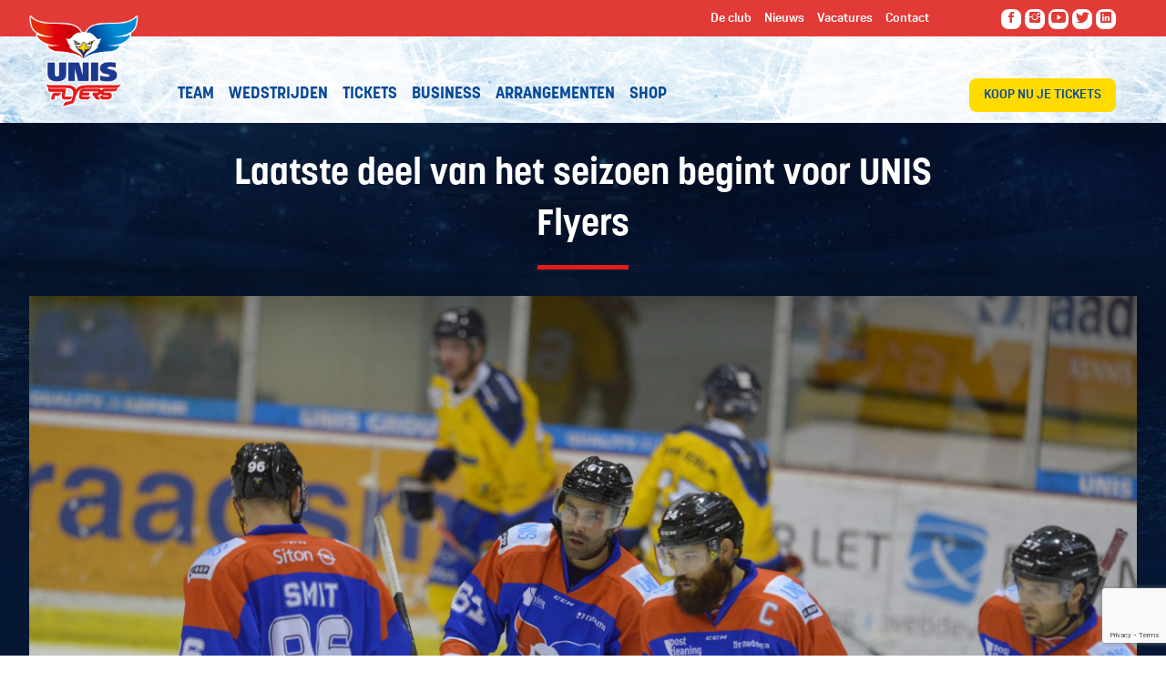

--- FILE ---
content_type: text/html; charset=UTF-8
request_url: https://www.unisflyers.nl/nieuws/laatste-deel-van-het-seizoen-begint-voor-unis-flyers/
body_size: 15440
content:
<!DOCTYPE html>
<!--[if lt IE 7 ]><html
class="ie ie6 no-js" lang="nl-NL"> <![endif]-->
<!--[if IE 7 ]><html
class="ie ie7 no-js" lang="nl-NL"> <![endif]-->
<!--[if IE 8 ]><html
class="ie ie8 no-js" lang="nl-NL"> <![endif]-->
<!--[if IE 9 ]><html
class="ie ie9 no-js" lang="nl-NL"> <![endif]-->
<!--[if gt IE 9]><!--><html
class="no-js" lang="nl-NL"><!--<![endif]--><head> <script type="text/javascript">
/* <![CDATA[ */
var gform;gform||(document.addEventListener("gform_main_scripts_loaded",function(){gform.scriptsLoaded=!0}),document.addEventListener("gform/theme/scripts_loaded",function(){gform.themeScriptsLoaded=!0}),window.addEventListener("DOMContentLoaded",function(){gform.domLoaded=!0}),gform={domLoaded:!1,scriptsLoaded:!1,themeScriptsLoaded:!1,isFormEditor:()=>"function"==typeof InitializeEditor,callIfLoaded:function(o){return!(!gform.domLoaded||!gform.scriptsLoaded||!gform.themeScriptsLoaded&&!gform.isFormEditor()||(gform.isFormEditor()&&console.warn("The use of gform.initializeOnLoaded() is deprecated in the form editor context and will be removed in Gravity Forms 3.1."),o(),0))},initializeOnLoaded:function(o){gform.callIfLoaded(o)||(document.addEventListener("gform_main_scripts_loaded",()=>{gform.scriptsLoaded=!0,gform.callIfLoaded(o)}),document.addEventListener("gform/theme/scripts_loaded",()=>{gform.themeScriptsLoaded=!0,gform.callIfLoaded(o)}),window.addEventListener("DOMContentLoaded",()=>{gform.domLoaded=!0,gform.callIfLoaded(o)}))},hooks:{action:{},filter:{}},addAction:function(o,r,e,t){gform.addHook("action",o,r,e,t)},addFilter:function(o,r,e,t){gform.addHook("filter",o,r,e,t)},doAction:function(o){gform.doHook("action",o,arguments)},applyFilters:function(o){return gform.doHook("filter",o,arguments)},removeAction:function(o,r){gform.removeHook("action",o,r)},removeFilter:function(o,r,e){gform.removeHook("filter",o,r,e)},addHook:function(o,r,e,t,n){null==gform.hooks[o][r]&&(gform.hooks[o][r]=[]);var d=gform.hooks[o][r];null==n&&(n=r+"_"+d.length),gform.hooks[o][r].push({tag:n,callable:e,priority:t=null==t?10:t})},doHook:function(r,o,e){var t;if(e=Array.prototype.slice.call(e,1),null!=gform.hooks[r][o]&&((o=gform.hooks[r][o]).sort(function(o,r){return o.priority-r.priority}),o.forEach(function(o){"function"!=typeof(t=o.callable)&&(t=window[t]),"action"==r?t.apply(null,e):e[0]=t.apply(null,e)})),"filter"==r)return e[0]},removeHook:function(o,r,t,n){var e;null!=gform.hooks[o][r]&&(e=(e=gform.hooks[o][r]).filter(function(o,r,e){return!!(null!=n&&n!=o.tag||null!=t&&t!=o.priority)}),gform.hooks[o][r]=e)}});
/* ]]> */
</script>
<title>  Laatste deel van het seizoen begint voor UNIS Flyers</title><meta
charset="UTF-8"><meta
name="viewport" content="width=device-width"><meta
http-equiv="content-type" content="text/html; charset=UTF-8"><meta
http-equiv="X-UA-Compatible" content="IE=edge,chrome=1"><meta
name="viewport" content="width=device-width, minimum-scale=1.0, maximum-scale=1.0"><meta
name="format-detection" content="telephone=no"><meta
name="pinterest" content="nohover"><link
rel="shortcut icon" href="https://www.unisflyers.nl/wp-content/themes/unis-flyers/assets/img/flyers_favicon.png"/><link
rel="stylesheet" href="https://maxcdn.bootstrapcdn.com/font-awesome/4.4.0/css/font-awesome.min.css"><link
rel="stylesheet" href="https://cdnjs.cloudflare.com/ajax/libs/ionicons/2.0.1/css/ionicons.min.css"><link
rel="stylesheet" href="https://cdnjs.cloudflare.com/ajax/libs/fancybox/3.1.25/jquery.fancybox.min.css"/><meta
name='robots' content='max-image-preview:large' /><link
rel='dns-prefetch' href='//cdnjs.cloudflare.com' /><link
rel='dns-prefetch' href='//maps.google.com' /><link
rel="alternate" title="oEmbed (JSON)" type="application/json+oembed" href="https://www.unisflyers.nl/wp-json/oembed/1.0/embed?url=https%3A%2F%2Fwww.unisflyers.nl%2Fnieuws%2Flaatste-deel-van-het-seizoen-begint-voor-unis-flyers%2F" /><link
rel="alternate" title="oEmbed (XML)" type="text/xml+oembed" href="https://www.unisflyers.nl/wp-json/oembed/1.0/embed?url=https%3A%2F%2Fwww.unisflyers.nl%2Fnieuws%2Flaatste-deel-van-het-seizoen-begint-voor-unis-flyers%2F&#038;format=xml" />
<style id='wp-img-auto-sizes-contain-inline-css' type='text/css'>img:is([sizes=auto i],[sizes^="auto," i]){contain-intrinsic-size:3000px 1500px}
/*# sourceURL=wp-img-auto-sizes-contain-inline-css */</style><link
rel='stylesheet' id='foundation-css' href='https://www.unisflyers.nl/wp-content/themes/unis-flyers/assets/css/foundation.css?ver=2025-02-14_14-21-43' type='text/css' media='all' /><link
rel='stylesheet' id='main-css' href='https://www.unisflyers.nl/wp-content/themes/unis-flyers/assets/css/main.css?ver=2.2' type='text/css' media='all' /><link
rel='stylesheet' id='webwijs-forms-css' href='https://www.unisflyers.nl/wp-content/themes/unis-flyers/assets/css/forms.css?ver=2025-02-14_14-21-42' type='text/css' media='all' /><style id='wp-emoji-styles-inline-css' type='text/css'>img.wp-smiley, img.emoji {
		display: inline !important;
		border: none !important;
		box-shadow: none !important;
		height: 1em !important;
		width: 1em !important;
		margin: 0 0.07em !important;
		vertical-align: -0.1em !important;
		background: none !important;
		padding: 0 !important;
	}
/*# sourceURL=wp-emoji-styles-inline-css */</style><link
rel='stylesheet' id='wp-block-library-css' href='https://www.unisflyers.nl/wp-includes/css/dist/block-library/style.min.css?ver=6.9' type='text/css' media='all' /><style id='classic-theme-styles-inline-css' type='text/css'>/*! This file is auto-generated */
.wp-block-button__link{color:#fff;background-color:#32373c;border-radius:9999px;box-shadow:none;text-decoration:none;padding:calc(.667em + 2px) calc(1.333em + 2px);font-size:1.125em}.wp-block-file__button{background:#32373c;color:#fff;text-decoration:none}
/*# sourceURL=/wp-includes/css/classic-themes.min.css */</style><link
rel='stylesheet' id='woocommerce-layout-css' href='https://www.unisflyers.nl/wp-content/plugins/woocommerce/assets/css/woocommerce-layout.css?ver=10.4.3' type='text/css' media='all' /><link
rel='stylesheet' id='woocommerce-smallscreen-css' href='https://www.unisflyers.nl/wp-content/plugins/woocommerce/assets/css/woocommerce-smallscreen.css?ver=10.4.3' type='text/css' media='only screen and (max-width: 768px)' /><link
rel='stylesheet' id='woocommerce-general-css' href='https://www.unisflyers.nl/wp-content/plugins/woocommerce/assets/css/woocommerce.css?ver=10.4.3' type='text/css' media='all' /><style id='woocommerce-inline-inline-css' type='text/css'>.woocommerce form .form-row .required { visibility: visible; }
/*# sourceURL=woocommerce-inline-inline-css */</style><link
rel='stylesheet' id='slick-css' href='https://www.unisflyers.nl/wp-content/themes/unis-flyers/modules/ContentBlock/assets/slick/slick.css?ver=6.9' type='text/css' media='all' /><link
rel='stylesheet' id='gmaps-css' href='https://www.unisflyers.nl/wp-content/themes/unis-flyers/modules/GoogleMap/assets/css/gmaps.css?ver=6.9' type='text/css' media='all' /><link
rel='stylesheet' id='mollie-applepaydirect-css' href='https://www.unisflyers.nl/wp-content/plugins/mollie-payments-for-woocommerce/public/css/mollie-applepaydirect.min.css?ver=1768900323' type='text/css' media='screen' /><link
rel='stylesheet' id='tablepress-default-css' href='https://www.unisflyers.nl/wp-content/plugins/tablepress/css/build/default.css?ver=3.2.6' type='text/css' media='all' /><link
rel='stylesheet' id='module.share-css' href='https://www.unisflyers.nl/wp-content/themes/unis-flyers/modules/Share/assets/css/share.css?ver=6.9' type='text/css' media='all' /> <script type="text/javascript" src="https://www.unisflyers.nl/wp-includes/js/jquery/jquery.min.js?ver=3.7.1" id="jquery-core-js"></script> <script type="text/javascript" src="https://www.unisflyers.nl/wp-includes/js/jquery/jquery-migrate.min.js?ver=3.4.1" id="jquery-migrate-js"></script> <script type="text/javascript" src="https://cdnjs.cloudflare.com/ajax/libs/foundation/6.4.3/js/foundation.min.js?ver=6.9" id="foundation-js"></script> <script type="text/javascript" src="https://www.unisflyers.nl/wp-content/themes/unis-flyers/assets/js/main.js?ver=1.01" id="main-js"></script> <script type="text/javascript" src="https://cdnjs.cloudflare.com/ajax/libs/fancybox/3.1.25/jquery.fancybox.min.js?ver=6.9" id="fancybox-js"></script> <script type="text/javascript" src="https://www.unisflyers.nl/wp-content/themes/unis-flyers/assets/lib/js/modernizr.js?ver=6.9" id="modernizr-js"></script> <script type="text/javascript" src="https://www.unisflyers.nl/wp-content/plugins/woocommerce/assets/js/jquery-blockui/jquery.blockUI.min.js?ver=2.7.0-wc.10.4.3" id="wc-jquery-blockui-js" defer="defer" data-wp-strategy="defer"></script> <script type="text/javascript" id="wc-add-to-cart-js-extra">/*  */
var wc_add_to_cart_params = {"ajax_url":"/wp-admin/admin-ajax.php","wc_ajax_url":"/?wc-ajax=%%endpoint%%","i18n_view_cart":"Bekijk winkelwagen","cart_url":"https://www.unisflyers.nl/shop/winkelmand/","is_cart":"","cart_redirect_after_add":"no"};
//# sourceURL=wc-add-to-cart-js-extra
/*  */</script> <script type="text/javascript" src="https://www.unisflyers.nl/wp-content/plugins/woocommerce/assets/js/frontend/add-to-cart.min.js?ver=10.4.3" id="wc-add-to-cart-js" defer="defer" data-wp-strategy="defer"></script> <script type="text/javascript" src="https://www.unisflyers.nl/wp-content/plugins/woocommerce/assets/js/js-cookie/js.cookie.min.js?ver=2.1.4-wc.10.4.3" id="wc-js-cookie-js" defer="defer" data-wp-strategy="defer"></script> <script type="text/javascript" id="woocommerce-js-extra">/*  */
var woocommerce_params = {"ajax_url":"/wp-admin/admin-ajax.php","wc_ajax_url":"/?wc-ajax=%%endpoint%%","i18n_password_show":"Wachtwoord weergeven","i18n_password_hide":"Wachtwoord verbergen"};
//# sourceURL=woocommerce-js-extra
/*  */</script> <script type="text/javascript" src="https://www.unisflyers.nl/wp-content/plugins/woocommerce/assets/js/frontend/woocommerce.min.js?ver=10.4.3" id="woocommerce-js" defer="defer" data-wp-strategy="defer"></script> <script type="text/javascript" src="https://www.unisflyers.nl/wp-content/themes/unis-flyers/modules/ContentBlock/assets/slick/slick.js?ver=6.9" id="slick-js-js"></script> <script type="text/javascript" src="//maps.google.com/maps/api/js?key=AIzaSyBDE9vZ39KSwlYaRVLTJFwNo28upIV8dxk&amp;ver=6.9" id="gmaps-ext-js"></script> <script type="text/javascript" src="https://www.unisflyers.nl/wp-content/themes/unis-flyers/modules/GoogleMap/assets/lib/js/markerclusterer.js?ver=6.9" id="gmaps-marker-clusterer-js"></script> <script type="text/javascript" src="https://www.unisflyers.nl/wp-content/themes/unis-flyers/modules/GoogleMap/assets/js/jquery.googlemaps.js?ver=6.9" id="jquery-gmaps-js"></script> <script type="text/javascript" src="https://www.unisflyers.nl/wp-content/themes/unis-flyers/modules/GoogleMap/assets/js/jquery.advanced-googlemaps.js?ver=6.9" id="jquery-gmaps-advanced-js"></script> <script type="text/javascript" src="https://www.unisflyers.nl/wp-content/themes/unis-flyers/modules/GoogleMap/assets/js/gmaps-init.js?ver=6.9" id="gmaps-init-js"></script> <link
rel="https://api.w.org/" href="https://www.unisflyers.nl/wp-json/" /><link
rel="alternate" title="JSON" type="application/json" href="https://www.unisflyers.nl/wp-json/wp/v2/news/3929" /><link
rel="canonical" href="https://www.unisflyers.nl/nieuws/laatste-deel-van-het-seizoen-begint-voor-unis-flyers/" />
<noscript><style>.woocommerce-product-gallery{ opacity: 1 !important; }</style></noscript>
 <script>( function ( w, d, s, l, i ) {
            w[ l ] = w[ l ] || [];
            w[ l ].push( {
                'gtm.start':
                    new Date().getTime(), event: 'gtm.js'
            } );
            var f = d.getElementsByTagName( s )[ 0 ],

                j = d.createElement( s ), dl = l != 'dataLayer' ? '&l=' + l : '';
            j.async = true;
            j.src =

                'https://www.googletagmanager.com/gtm.js?id=' + i + dl;
            f.parentNode.insertBefore( j, f );

        } )( window, document, 'script', 'dataLayer', 'GTM-W7Q6V68' );</script> </head><body
class="wp-singular news-template-default single single-news postid-3929 wp-theme-unis-flyers theme-unis-flyers woocommerce-no-js" itemscope itemtype="http://schema.org/WebPage">
<section
class="site-container"><div
class="header-mobile">
<a
href="https://www.unisflyers.nl" class="logo"></a>
<a
href="https://www.unisgroup.nl" target="_blank" class="unislogo"></a>
<nav
id="menu-toggle" class="hide-for-large-up">
<i
class="ion ion-navicon"></i>
</nav></div><div
class="header-container show-for-large-up"><div
class="site-top"><div
class="site-logo">
<a
href="https://www.unisflyers.nl">
<img
src="https://www.unisflyers.nl/wp-content/themes/unis-flyers/assets/img/site-logo.png" alt="UNIS Flyers" />
</a></div><div
class="row"><div
class="large-6 columns"></div><div
class="large-6 columns"><div
class="top-menu columns large-8">
<nav
class="top-menu-container navbar"><ul
id="top-menu" class="top-menu"><li
id="menu-item-4126" class="menu-item menu-item-type-post_type menu-item-object-page menu-item-4126"><a
href="https://www.unisflyers.nl/de-club/"><span>De club</span></a></li><li
id="menu-item-4125" class="menu-item menu-item-type-post_type menu-item-object-page current-post-ancestor menu-item-4125"><a
href="https://www.unisflyers.nl/nieuws/"><span>Nieuws</span></a></li><li
id="menu-item-8567" class="menu-item menu-item-type-custom menu-item-object-custom menu-item-8567"><a
href="https://www.unisflyers.nl/de-club/vacatures-stages/"><span>Vacatures</span></a></li><li
id="menu-item-8612" class="menu-item menu-item-type-post_type menu-item-object-page menu-item-8612"><a
href="https://www.unisflyers.nl/contact/"><span>Contact</span></a></li></ul></nav></div><div
class="social columns large-4"><ul
class="social-list display-list"><li
class="social-item list-item"><a
href="https://www.facebook.com/UNISFlyers/" title="Like us on Facebook" class="social facebook" target="_blank"><i
class="icon medium yellow ion ion-social-facebook"></i></a></li><li
class="social-item list-item"><a
href="https://www.instagram.com/unisflyersofficial/" title="Like us on Instagram" class="social instagram" target="_blank"><i
class="icon medium yellow ion ion-social-instagram"></i></a></li><li
class="social-item list-item"><a
href="https://www.youtube.com/@unisflyersofficial" title="Subscribe to our YouTube page" class="social youtube" target="_blank"><i
class="icon medium yellow ion ion-social-youtube"></i></a></li><li
class="social-item list-item"><a
href="https://twitter.com/UNISFlyers" title="Like us on Twitter" class="social twitter" target="_blank"><i
class="icon medium yellow ion ion-social-twitter"></i></a></li><li
class="social-item list-item"><a
href="https://www.linkedin.com/company/unis-flyers/" title="Visit our LinkedIn page" class="social linkedin" target="_blank"><i
class="icon medium yellow ion ion-social-linkedin"></i></a></li></ul></div></div></div></div><div
class="nav-container"><div
class="row"><div
class="columns large-8"><div
class="main-nav">
<nav
class="main-new-menu-container navbar"><ul
id="main-new-menu" class="main-new-menu"><li
id="menu-item-8358" class="menu-item menu-item-type-post_type menu-item-object-page menu-item-8358"><a
href="https://www.unisflyers.nl/cehl/"><span>Team</span></a></li><li
id="menu-item-4121" class="menu-item menu-item-type-post_type menu-item-object-page menu-item-4121"><a
href="https://www.unisflyers.nl/wedstrijden/"><span>Wedstrijden</span></a></li><li
id="menu-item-9612" class="menu-item menu-item-type-custom menu-item-object-custom menu-item-9612"><a
href="https://ticketpoint.nl/evenement/unis-flyers-heerenveen/"><span>Tickets</span></a></li><li
id="menu-item-4123" class="menu-item menu-item-type-post_type menu-item-object-page menu-item-4123"><a
href="https://www.unisflyers.nl/business/"><span>Business</span></a></li><li
id="menu-item-4124" class="menu-item menu-item-type-post_type menu-item-object-page menu-item-4124"><a
href="https://www.unisflyers.nl/arrangementen/"><span>Arrangementen</span></a></li><li
id="menu-item-6093" class="menu-item menu-item-type-post_type menu-item-object-page menu-item-6093"><a
href="https://www.unisflyers.nl/shop/"><span>Shop</span></a></li></ul></nav></div></div><div
class="columns large-1"></div><div
class="columns large-3"><div
class="ticket-link">
<a
class="btn" href="https://ticketpoint.nl/evenement/unis-flyers-heerenveen/" target="_blank">Koop nu je tickets</a></div></div></div></div><div
class="header-bottom" style="display: none;"><div
class="row"><div
class="columns large-12"><div
class="header-bottom-nav">
<a
href="https://vpntv.nl/category/ijshockey/" target="_blank">Flyers Live TV | Mis geen wedstrijd | Meld je nu aan!</a></div></div></div></div></div><div
class="menu-container hide-for-large-up"><ul
id="menu-left" class="main-menu horiz-list dividers"><li
id="menu-item-5102" class="menu-item menu-item-type-post_type menu-item-object-page menu-item-5102"><a
href="https://www.unisflyers.nl/teams/"><span>Teams</span></a></li><li
id="menu-item-5103" class="menu-item menu-item-type-post_type menu-item-object-page menu-item-5103"><a
href="https://www.unisflyers.nl/wedstrijden/"><span>Wedstrijden</span></a></li><li
id="menu-item-5105" class="menu-item menu-item-type-post_type menu-item-object-page menu-item-5105"><a
href="https://www.unisflyers.nl/tickets/ticket/"><span>Tickets</span></a></li></ul>
<a
href="https://www.unisflyers.nl" class="logo"></a><ul
id="menu-right" class="main-menu horiz-list dividers"><li
id="menu-item-5100" class="menu-item menu-item-type-post_type menu-item-object-page menu-item-5100"><a
href="https://www.unisflyers.nl/business/"><span>Business Club</span></a></li><li
id="menu-item-5101" class="menu-item menu-item-type-post_type menu-item-object-page menu-item-5101"><a
href="https://www.unisflyers.nl/arrangementen/"><span>Arrangementen</span></a></li><li
id="menu-item-6098" class="menu-item menu-item-type-post_type menu-item-object-page menu-item-6098"><a
href="https://www.unisflyers.nl/shop/"><span>Shop</span></a></li></ul>
<a
href="https://www.unisgroup.nl" target="_blank" class="unislogo"></a><div
class="social-media-component"><ul
class="social-list display-list"><li
class="social-item list-item"><a
href="https://www.facebook.com/UNISFlyers/" title="Like us on Facebook" class="social facebook" target="_blank"><i
class="icon medium yellow ion ion-social-facebook"></i></a></li><li
class="social-item list-item"><a
href="https://www.instagram.com/unisflyersofficial/" title="Like us on Instagram" class="social instagram" target="_blank"><i
class="icon medium yellow ion ion-social-instagram"></i></a></li><li
class="social-item list-item"><a
href="https://www.youtube.com/@unisflyersofficial" title="Subscribe to our YouTube page" class="social youtube" target="_blank"><i
class="icon medium yellow ion ion-social-youtube"></i></a></li><li
class="social-item list-item"><a
href="https://twitter.com/UNISFlyers" title="Like us on Twitter" class="social twitter" target="_blank"><i
class="icon medium yellow ion ion-social-twitter"></i></a></li><li
class="social-item list-item"><a
href="https://www.linkedin.com/company/unis-flyers/" title="Visit our LinkedIn page" class="social linkedin" target="_blank"><i
class="icon medium yellow ion ion-social-linkedin"></i></a></li></ul></div><div
id="search" class="menu-component"><div
class="search-form"><form
class="form" role="search" method="get" action="https://www.unisflyers.nl/zoeken/"><div
class="search-input-container"><input
class="search-input" type="text" name="search" value="" placeholder="Zoeken"></input></div><button
class="search-submit" type="submit"><i
class="icon ion-search"></i></button></form></div></div></div><header
class="header ">
</header>
<section
class="main-container" role="main">
<section
class="page-container">
<section
class="page-media"><div
class="img " style="background-image: url(https://www.unisflyers.nl/wp-content/uploads/2018/01/Nieuws-UNIS-Flyers.jpg)"></div>
</section>	<section
class="page">
<header
class="page-header half"><h1 class="page-title">Laatste deel van het seizoen begint voor UNIS Flyers</h1>
</header><div
class="page-inner"><div
class="article-header has-image" style="background-image: url(https://www.unisflyers.nl/wp-content/uploads/2019/12/Team-FRL_4353-UNIS-Flyers-Tilburg-Trappers-151119-┬®MdJ-scaled.jpg);"><div
class="meta"><div
class="meta-data"><meta
itemprop="datePublished" content="2020-02-24T15:00:51+02:00" />
<span
class="day">24</span>
<span
class="month">februari</span>
<span
class="year">2020</span></div></div></div><div
class="page-content">
<article
class="news-content content"><p><strong>De mooiste weken van het ijshockeyseizoen staan voor de boeg. UNIS Flyers speelt nog één regulier BeNe-League duel en daarna volgen er alleen nog wedstrijden om de prijzen. Te beginnen zondag 1 maart om 15.30 uur in Thialf.</strong></p><h2>Reguliere competitie</h2><p>Woensdagavond 26 februari speelt UNIS Flyers in Mechelen tegen de Golden Sharks het laatste reguliere duel dit seizoen. Mechelen is nog volop in de strijd om een plek af te dwingen voor de play-offs. UNIS Flyers is al als eerste geëindigd in het reguliere seizoen en heeft daardoor thuisvoordeel afgedwongen in de BeNe-League play-offs.</p><h2>Finale om het Nederlands Kampioenschap</h2><p>Zondagmiddag om 15:30 uur staat de finale om het Nederlands Kampioenschap tussen UNIS Flyers en Cairox Hijs Den Haag op het programma. De finale wordt gespeeld in Thialf. De kaartverkoop voor de finale verloopt voortvarend. Wil jij bij de finale zijn? Bestel dan tickets via deze <a
href="https://tickets.ticketpoint.nl/widgets/ticketpoint/addtickets?event=13328&amp;skinid=10000&amp;returnurl=https%3A%2F%2Fticketpoint.nl%2Fbedankt-voor-je-bestelling%2F&amp;l=nl&amp;edit=yes&amp;flow=checkout&amp;reservemoretickets=yes&amp;oncompletion=return&amp;accesskey=875a70c761901f3f07fa2962&amp;signature=1f900d81738a47f56554f3d449a6dacc92e0fe1f8bd1cdfdbceaf3f35070822a#!/addtickets"><strong>link</strong></a>. Let op: seizoenkaarthouders van UNIS Flyers hebben op vertoon van de seizoenkaart <em>geen recht </em>op toegang tot de finale. Ook zij zullen een ticket moeten kopen.</p><h2>BeNe-League play-offs</h2><p>In het weekend van 6-8 maart wordt de kwartfinale van de BeNe-League play-offs gespeeld. UNIS Flyers ontmoet in de best-of-three serie de nummer 8 van de BeNe-League competitie. Op dit moment kunnen dat nog 5 ploegen worden. Het wedstrijdschema volgt zodra de ranglijst definitief is.</p><p>Foto: Martin de Jong</p>
</article>
<footer
class="article-footer pts"><div
class="row"><div
class="medium-6 columns pts">
<a
href="https://www.unisflyers.nl/nieuws/" class="button back">Terug naar overzicht</a></div><div
class="medium-6 columns"><div
class="sharethis-container"><div
class="sharethis">
<span
class="sharethis-title">Deel dit bericht</span><ul
class="share-list display-list"><li
class="share-item list-item"> <a
href="//facebook.com/sharer.php?u=https%3A%2F%2Fwww.unisflyers.nl%2Fnieuws%2Flaatste-deel-van-het-seizoen-begint-voor-unis-flyers%2F" title="Share this information on Facebook" class="popup facebook" data-width="575" data-height="335"><i
class="fa fa-facebook-square ion-social-facebook"></i></a></li><li
class="share-item list-item"> <a
href="http://twitter.com/share?url=https%3A%2F%2Fwww.unisflyers.nl%2Fnieuws%2Flaatste-deel-van-het-seizoen-begint-voor-unis-flyers%2F&amp;text=" title="Share this information on Twitter" class="popup twitter" data-width="575" data-height="335"><i
class="fa fa-twitter-square ion-social-twitter"></i></a></li><li
class="share-item list-item"> <a
href="javascript:;" title="Verstuur via e-mail" class="mail"><i
class="fa fa-envelope-square ion-android-mail"></i></a></li></ul><div
id="mail-share" class="mail-share-container "><div
class="mail-share-form-container">
<header
class="mail-share-header">
Stuur deze pagina door        </header><div
class="mail-share-content std"><form
method="post" action="https://www.unisflyers.nl/nieuws/laatste-deel-van-het-seizoen-begint-voor-unis-flyers/#mail-share"><p>Alle velden met een * zijn verplicht</p><fieldset><dl><dt><label
class="gfield_label" for="addthis-name-input">Uw naam *</label></dt><dd>
<input
type="text" id="addthis-name-input" name="addthis-name" class="input-name input" value="" /></dd><dt><label
class="gfield_label" for="addthis-mail-input">E-mailadres geadresseerde *</label></dt><dd>
<input
type="text" id="addthis-email-input" name="addthis-email" class="input-email input" value="" /></dd></dl></fieldset><div
class="submit clearfix">
<button
class="button blue right" name="addthis-email-submit" type="submit" value="1"><span><span>Verstuur</span></span></button></div><p>Uw gegevens worden niet opgeslagen voor andere doeleinden.</p></form></div></div></div> <script>jQuery('.sharethis').on('click', '.mail', function(event) {
        jQuery('#mail-share').toggleClass('open');
    });</script> </div></div></div></div>
</footer></div></div><div
class="other-news"><h2 class="text-center">Meer nieuws</h2>
<section
class="news-list row" data-equalizer><div
class="medium-4 columns">
<a
href="https://www.unisflyers.nl/nieuws/weekend-zonder-punten-voor-unis-flyers/" class="list-item">
<article
class="list-article news-item" itemscope itemtype="http://schema.org/Article" data-equalizer-watch><div
class="img" style="background-image: url(https://www.unisflyers.nl/wp-content/uploads/2026/01/dsc_7506-640x480.jpg)"></div><div
class="news-title"><h3 itemprop="name">Weekend met één punt voor UNIS Flyers</h3><div
class="entry-meta"><meta
itemprop="datePublished" content="2026-01-19T10:00:47+02:00" />
<span
class="day">19</span>
<span
class="month">januari</span></div></div>
</article>
</a></div><div
class="medium-4 columns">
<a
href="https://www.unisflyers.nl/nieuws/oude-bekende-tijdelijk-terug-bij-unis-flyers/" class="list-item">
<article
class="list-article news-item" itemscope itemtype="http://schema.org/Article" data-equalizer-watch><div
class="img" style="background-image: url(https://www.unisflyers.nl/wp-content/uploads/2026/01/dsc_3780-640x480.jpg)"></div><div
class="news-title"><h3 itemprop="name">Oude bekende tijdelijk terug bij UNIS Flyers</h3><div
class="entry-meta"><meta
itemprop="datePublished" content="2026-01-12T12:00:21+02:00" />
<span
class="day">12</span>
<span
class="month">januari</span></div></div>
</article>
</a></div><div
class="medium-4 columns">
<a
href="https://www.unisflyers.nl/nieuws/vierde-winst-op-rij-voor-unis-flyers/" class="list-item">
<article
class="list-article news-item" itemscope itemtype="http://schema.org/Article" data-equalizer-watch><div
class="img" style="background-image: url(https://www.unisflyers.nl/wp-content/uploads/2026/01/dsc_4154-640x480.jpg)"></div><div
class="news-title"><h3 itemprop="name">Vierde winst op rij voor UNIS Flyers</h3><div
class="entry-meta"><meta
itemprop="datePublished" content="2026-01-12T10:00:21+02:00" />
<span
class="day">12</span>
<span
class="month">januari</span></div></div>
</article>
</a></div>
</section></div>
<section
class="breadcrumbs-container"><div
class="row">
<nav
class="breadcrumb breadcrumbs" itemprop="breadcrumb"><div
class="breadcrumb-trail">
<a
href="https://www.unisflyers.nl/" title="Home">Home</a> <span
class="sep"><i
class="fa fa-chevron-right" aria-hidden="true"></i></span> <a
href="https://www.unisflyers.nl/nieuws/" title="Nieuws">Nieuws</a> <span
class="sep"><i
class="fa fa-chevron-right" aria-hidden="true"></i></span> <span
class="trail-end" title="Laatste deel van het seizoen begint voor UNIS Flyers">Laatste deel van het seizoen begint voor UNIS Flyers</span></div>
</nav></div>
</section>	</section></section>
</section>
<footer
class="footer">
<section
class="footer-navigation"><div
class="row"><div
class="small-12 medium-12 large-10 columns"><div
class="cups"><div
class="cup" id="cup3"></div><div
class="cup" id="cup2"></div><div
class="cup" id="cup1"></div><div
class="cup" id="cup4"></div></div></div></div><div
class="row" data-equalizer><div
class="medium-8 large-7 columns" data-equalizer-watch>
<a
href="https://www.unisgroup.nl/" target="_blank" class="main-sponsor">
<span
class="title">Hoofdsponsor</span><div
class="img-container">
<img
src="https://www.unisflyers.nl/wp-content/uploads/2017/10/unis-logo-315x450.jpg" class="image"/></div>
</a><div
class="footer-menu"><h3>Veel bezocht</h3><ul
id="quick-menu " class="list"><li
id="menu-item-5150" class="menu-item menu-item-type-post_type menu-item-object-page menu-item-5150"><a
href="https://www.unisflyers.nl/tickets/ticket/"><span>Tickets</span></a></li><li
id="menu-item-17" class="menu-item menu-item-type-custom menu-item-object-custom menu-item-17"><a
href="https://www.unisflyers.nl/cehl/"><span>Het team</span></a></li><li
id="menu-item-18" class="menu-item menu-item-type-custom menu-item-object-custom menu-item-18"><a
href="https://www.unisflyers.nl/de-club/historie/"><span>Historie</span></a></li><li
id="menu-item-19" class="menu-item menu-item-type-custom menu-item-object-custom menu-item-19"><a
href="https://www.unisflyers.nl/businessclub/onze-partners/"><span>Sponsoren</span></a></li><li
id="menu-item-20" class="menu-item menu-item-type-custom menu-item-object-custom menu-item-20"><a
href="https://www.unisflyers.nl/wedstrijden/samenvattingen"><span>Wedstrijdsamenvattingen</span></a></li><li
id="menu-item-21" class="menu-item menu-item-type-custom menu-item-object-custom menu-item-21"><a
href="https://www.unisflyers.nl/wedstrijden/"><span>Speelschema</span></a></li><li
id="menu-item-22" class="menu-item menu-item-type-custom menu-item-object-custom menu-item-22"><a
href="https://www.unisflyers.nl/businessclub/sponsormogelijkheden/"><span>Sponsor worden?</span></a></li><li
id="menu-item-23" class="menu-item menu-item-type-custom menu-item-object-custom menu-item-23"><a
href="https://www.unisflyers.nl/arrangementen/"><span>Arrangementen</span></a></li></ul></div></div><div
class="medium-4 large-5 columns" id="newsletter" data-equalizer-watch> <script type="text/javascript">/*  */

/*  */</script> <div
class='gf_browser_chrome gform_wrapper gform_legacy_markup_wrapper gform-theme--no-framework' data-form-theme='legacy' data-form-index='0' id='gform_wrapper_1' ><div
id='gf_1' class='gform_anchor' tabindex='-1'></div><div
class='gform_heading'><h3 class="gform_title">Flyer Fan? Blijf op de hoogte!</h3><p
class='gform_description'>Mis niets meer van de Flyers! Meld je aan als FlyerFan en ontvang maximaal 12x per jaar onze nieuwsbrief.</p></div><form
method='post' enctype='multipart/form-data' target='gform_ajax_frame_1' id='gform_1'  action='/nieuws/laatste-deel-van-het-seizoen-begint-voor-unis-flyers/#gf_1' data-formid='1' novalidate><div
class='gform-body gform_body'><ul
id='gform_fields_1' class='gform_fields top_label form_sublabel_below description_below validation_below'><li
id="field_1_1" class="gfield gfield--type-email field_sublabel_below gfield--no-description field_description_below field_validation_below gfield_visibility_visible"  ><label
class='gfield_label gform-field-label' for='input_1_1'>E-mailadres</label><div
class='ginput_container ginput_container_email'>
<input
name='input_1' id='input_1_1' type='email' value='' class='medium' tabindex='100'  placeholder='Jouw e-mailadres...'  aria-invalid="false"  /></div></li><li
id="field_1_2" class="gfield gfield--type-html gfield_html gfield_html_formatted gfield_no_follows_desc field_sublabel_below gfield--no-description field_description_below field_validation_below gfield_visibility_visible"  ><button
type="submit" id="newsletter-submit">
<i
class="icon ion-paper-airplane"></i>
</button></li><li
id="field_1_3" class="gfield gfield--type-captcha field_sublabel_below gfield--no-description field_description_below hidden_label field_validation_below gfield_visibility_visible"  ><label
class='gfield_label gform-field-label' for='input_1_3'>CAPTCHA</label><div
id='input_1_3' class='ginput_container ginput_recaptcha' data-sitekey='6LfyPsIUAAAAANaIv7tpdq_-H6KTDqMwlGE6edti'  data-theme='light' data-tabindex='-1' data-size='invisible' data-badge='bottomright'></div></li></ul></div><div
class='gform-footer gform_footer top_label'> <input
type='submit' id='gform_submit_button_1' class='gform_button button' onclick='gform.submission.handleButtonClick(this);' data-submission-type='submit' value='Submit' tabindex='101' /> <input
type='hidden' name='gform_ajax' value='form_id=1&amp;title=1&amp;description=1&amp;tabindex=100&amp;theme=legacy&amp;hash=f9c94b9a4330a97bffd7ae161458dc40' />
<input
type='hidden' class='gform_hidden' name='gform_submission_method' data-js='gform_submission_method_1' value='iframe' />
<input
type='hidden' class='gform_hidden' name='gform_theme' data-js='gform_theme_1' id='gform_theme_1' value='legacy' />
<input
type='hidden' class='gform_hidden' name='gform_style_settings' data-js='gform_style_settings_1' id='gform_style_settings_1' value='' />
<input
type='hidden' class='gform_hidden' name='is_submit_1' value='1' />
<input
type='hidden' class='gform_hidden' name='gform_submit' value='1' />
<input
type='hidden' class='gform_hidden' name='gform_unique_id' value='' />
<input
type='hidden' class='gform_hidden' name='state_1' value='WyJbXSIsImM1YzE5YTE5ZTcxMWEwN2QxNjU5Zjk4NDJlZmNkYWJhIl0=' />
<input
type='hidden' autocomplete='off' class='gform_hidden' name='gform_target_page_number_1' id='gform_target_page_number_1' value='0' />
<input
type='hidden' autocomplete='off' class='gform_hidden' name='gform_source_page_number_1' id='gform_source_page_number_1' value='1' />
<input
type='hidden' name='gform_field_values' value='' /></div></form></div>
<iframe
style='display:none;width:0px;height:0px;' src='about:blank' name='gform_ajax_frame_1' id='gform_ajax_frame_1' title='Dit iframe bevat de vereiste logica om Ajax aangedreven Gravity Forms te verwerken.'></iframe> <script type="text/javascript">/*  */
 gform.initializeOnLoaded( function() {gformInitSpinner( 1, '[data-uri]', true );jQuery('#gform_ajax_frame_1').on('load',function(){var contents = jQuery(this).contents().find('*').html();var is_postback = contents.indexOf('GF_AJAX_POSTBACK') >= 0;if(!is_postback){return;}var form_content = jQuery(this).contents().find('#gform_wrapper_1');var is_confirmation = jQuery(this).contents().find('#gform_confirmation_wrapper_1').length > 0;var is_redirect = contents.indexOf('gformRedirect(){') >= 0;var is_form = form_content.length > 0 && ! is_redirect && ! is_confirmation;var mt = parseInt(jQuery('html').css('margin-top'), 10) + parseInt(jQuery('body').css('margin-top'), 10) + 100;if(is_form){jQuery('#gform_wrapper_1').html(form_content.html());if(form_content.hasClass('gform_validation_error')){jQuery('#gform_wrapper_1').addClass('gform_validation_error');} else {jQuery('#gform_wrapper_1').removeClass('gform_validation_error');}setTimeout( function() { /* delay the scroll by 50 milliseconds to fix a bug in chrome */ jQuery(document).scrollTop(jQuery('#gform_wrapper_1').offset().top - mt); }, 50 );if(window['gformInitDatepicker']) {gformInitDatepicker();}if(window['gformInitPriceFields']) {gformInitPriceFields();}var current_page = jQuery('#gform_source_page_number_1').val();gformInitSpinner( 1, '[data-uri]', true );jQuery(document).trigger('gform_page_loaded', [1, current_page]);window['gf_submitting_1'] = false;}else if(!is_redirect){var confirmation_content = jQuery(this).contents().find('.GF_AJAX_POSTBACK').html();if(!confirmation_content){confirmation_content = contents;}jQuery('#gform_wrapper_1').replaceWith(confirmation_content);jQuery(document).scrollTop(jQuery('#gf_1').offset().top - mt);jQuery(document).trigger('gform_confirmation_loaded', [1]);window['gf_submitting_1'] = false;wp.a11y.speak(jQuery('#gform_confirmation_message_1').text());}else{jQuery('#gform_1').append(contents);if(window['gformRedirect']) {gformRedirect();}}jQuery(document).trigger("gform_pre_post_render", [{ formId: "1", currentPage: "current_page", abort: function() { this.preventDefault(); } }]);        if (event && event.defaultPrevented) {                return;        }        const gformWrapperDiv = document.getElementById( "gform_wrapper_1" );        if ( gformWrapperDiv ) {            const visibilitySpan = document.createElement( "span" );            visibilitySpan.id = "gform_visibility_test_1";            gformWrapperDiv.insertAdjacentElement( "afterend", visibilitySpan );        }        const visibilityTestDiv = document.getElementById( "gform_visibility_test_1" );        let postRenderFired = false;        function triggerPostRender() {            if ( postRenderFired ) {                return;            }            postRenderFired = true;            gform.core.triggerPostRenderEvents( 1, current_page );            if ( visibilityTestDiv ) {                visibilityTestDiv.parentNode.removeChild( visibilityTestDiv );            }        }        function debounce( func, wait, immediate ) {            var timeout;            return function() {                var context = this, args = arguments;                var later = function() {                    timeout = null;                    if ( !immediate ) func.apply( context, args );                };                var callNow = immediate && !timeout;                clearTimeout( timeout );                timeout = setTimeout( later, wait );                if ( callNow ) func.apply( context, args );            };        }        const debouncedTriggerPostRender = debounce( function() {            triggerPostRender();        }, 200 );        if ( visibilityTestDiv && visibilityTestDiv.offsetParent === null ) {            const observer = new MutationObserver( ( mutations ) => {                mutations.forEach( ( mutation ) => {                    if ( mutation.type === 'attributes' && visibilityTestDiv.offsetParent !== null ) {                        debouncedTriggerPostRender();                        observer.disconnect();                    }                });            });            observer.observe( document.body, {                attributes: true,                childList: false,                subtree: true,                attributeFilter: [ 'style', 'class' ],            });        } else {            triggerPostRender();        }    } );} ); 
/*  */</script> </div></div>
</section>
<section
class="footer-address"><div
class="row"><div
class="medium-8 columns"><ul
class="address-list horiz-list"><li
class="list-item ion ion-ios-location">Pim Mulierlaan 1, 8443 DA Heerenveen</li><li
class="list-item ion ion-ios-email"><a
href="mailto:info@unisflyers.nl">info@unisflyers.nl</a></li></ul></div><div
class="medium-4 columns"><ul
class="social-list display-list"><li
class="social-item list-item"><a
href="https://www.facebook.com/UNISFlyers/" title="Like us on Facebook" class="social facebook" target="_blank"><i
class="icon medium yellow ion ion-social-facebook"></i></a></li><li
class="social-item list-item"><a
href="https://www.instagram.com/unisflyersofficial/" title="Like us on Instagram" class="social instagram" target="_blank"><i
class="icon medium yellow ion ion-social-instagram"></i></a></li><li
class="social-item list-item"><a
href="https://www.youtube.com/@unisflyersofficial" title="Subscribe to our YouTube page" class="social youtube" target="_blank"><i
class="icon medium yellow ion ion-social-youtube"></i></a></li><li
class="social-item list-item"><a
href="https://twitter.com/UNISFlyers" title="Like us on Twitter" class="social twitter" target="_blank"><i
class="icon medium yellow ion ion-social-twitter"></i></a></li><li
class="social-item list-item"><a
href="https://www.linkedin.com/company/unis-flyers/" title="Visit our LinkedIn page" class="social linkedin" target="_blank"><i
class="icon medium yellow ion ion-social-linkedin"></i></a></li></ul></div></div>
</section>
<section
class="footer-bottom text-center"><div
class="row"><div
class="large-5 columns"><ul
id="footer-menu" class="horiz-list dividers"><li
id="menu-item-235" class="menu-item menu-item-type-post_type menu-item-object-page menu-item-235"><a
href="https://www.unisflyers.nl/contact/contactformulier/"><span>Contactformulier</span></a></li><li
id="menu-item-211" class="menu-item menu-item-type-post_type menu-item-object-page menu-item-211"><a
href="https://www.unisflyers.nl/privacy-cookies/"><span>Privacy &#038; cookies</span></a></li><li
id="menu-item-210" class="menu-item menu-item-type-post_type menu-item-object-page menu-item-210"><a
href="https://www.unisflyers.nl/disclaimer/"><span>Disclaimer</span></a></li><li
id="menu-item-214" class="menu-item menu-item-type-post_type menu-item-object-page menu-item-214"><a
href="https://www.unisflyers.nl/sitemap/"><span>Sitemap</span></a></li></ul></div><div
class="large-2 columns text-center">
<a
class="goudenplak-link" href="https://www.ngoudenplak.nl/" target="_blank">
<img
class="goudenplak-logo" src="https://www.unisflyers.nl/wp-content/themes/unis-flyers/assets/img/goudenplak.png" />
</a></div><div
class="large-5 columns"><ul
class="copyright-list horiz-list dividers"><li
class="list-item">&copy; 2026 UNIS Flyers</li><li
class="list-item">Realisatie: <a
href="http://www.webwijs.nu" target="_blank">Webwijs</a></li><li
class="list-item">Webdesign: <a
href="http://www.petervanmersbergen.nl/" target="_blank">PVM</a></li></ul></div></div>
</section>
</footer>
</section> <script type="speculationrules">{"prefetch":[{"source":"document","where":{"and":[{"href_matches":"/*"},{"not":{"href_matches":["/wp-*.php","/wp-admin/*","/wp-content/uploads/*","/wp-content/*","/wp-content/plugins/*","/wp-content/themes/unis-flyers/*","/*\\?(.+)"]}},{"not":{"selector_matches":"a[rel~=\"nofollow\"]"}},{"not":{"selector_matches":".no-prefetch, .no-prefetch a"}}]},"eagerness":"conservative"}]}</script> <script type='text/javascript'>(function () {
			var c = document.body.className;
			c = c.replace(/woocommerce-no-js/, 'woocommerce-js');
			document.body.className = c;
		})();</script> <link
rel='stylesheet' id='wc-blocks-style-css' href='https://www.unisflyers.nl/wp-content/plugins/woocommerce/assets/client/blocks/wc-blocks.css?ver=wc-10.4.3' type='text/css' media='all' /><style id='global-styles-inline-css' type='text/css'>:root{--wp--preset--aspect-ratio--square: 1;--wp--preset--aspect-ratio--4-3: 4/3;--wp--preset--aspect-ratio--3-4: 3/4;--wp--preset--aspect-ratio--3-2: 3/2;--wp--preset--aspect-ratio--2-3: 2/3;--wp--preset--aspect-ratio--16-9: 16/9;--wp--preset--aspect-ratio--9-16: 9/16;--wp--preset--color--black: #000000;--wp--preset--color--cyan-bluish-gray: #abb8c3;--wp--preset--color--white: #ffffff;--wp--preset--color--pale-pink: #f78da7;--wp--preset--color--vivid-red: #cf2e2e;--wp--preset--color--luminous-vivid-orange: #ff6900;--wp--preset--color--luminous-vivid-amber: #fcb900;--wp--preset--color--light-green-cyan: #7bdcb5;--wp--preset--color--vivid-green-cyan: #00d084;--wp--preset--color--pale-cyan-blue: #8ed1fc;--wp--preset--color--vivid-cyan-blue: #0693e3;--wp--preset--color--vivid-purple: #9b51e0;--wp--preset--gradient--vivid-cyan-blue-to-vivid-purple: linear-gradient(135deg,rgb(6,147,227) 0%,rgb(155,81,224) 100%);--wp--preset--gradient--light-green-cyan-to-vivid-green-cyan: linear-gradient(135deg,rgb(122,220,180) 0%,rgb(0,208,130) 100%);--wp--preset--gradient--luminous-vivid-amber-to-luminous-vivid-orange: linear-gradient(135deg,rgb(252,185,0) 0%,rgb(255,105,0) 100%);--wp--preset--gradient--luminous-vivid-orange-to-vivid-red: linear-gradient(135deg,rgb(255,105,0) 0%,rgb(207,46,46) 100%);--wp--preset--gradient--very-light-gray-to-cyan-bluish-gray: linear-gradient(135deg,rgb(238,238,238) 0%,rgb(169,184,195) 100%);--wp--preset--gradient--cool-to-warm-spectrum: linear-gradient(135deg,rgb(74,234,220) 0%,rgb(151,120,209) 20%,rgb(207,42,186) 40%,rgb(238,44,130) 60%,rgb(251,105,98) 80%,rgb(254,248,76) 100%);--wp--preset--gradient--blush-light-purple: linear-gradient(135deg,rgb(255,206,236) 0%,rgb(152,150,240) 100%);--wp--preset--gradient--blush-bordeaux: linear-gradient(135deg,rgb(254,205,165) 0%,rgb(254,45,45) 50%,rgb(107,0,62) 100%);--wp--preset--gradient--luminous-dusk: linear-gradient(135deg,rgb(255,203,112) 0%,rgb(199,81,192) 50%,rgb(65,88,208) 100%);--wp--preset--gradient--pale-ocean: linear-gradient(135deg,rgb(255,245,203) 0%,rgb(182,227,212) 50%,rgb(51,167,181) 100%);--wp--preset--gradient--electric-grass: linear-gradient(135deg,rgb(202,248,128) 0%,rgb(113,206,126) 100%);--wp--preset--gradient--midnight: linear-gradient(135deg,rgb(2,3,129) 0%,rgb(40,116,252) 100%);--wp--preset--font-size--small: 13px;--wp--preset--font-size--medium: 20px;--wp--preset--font-size--large: 36px;--wp--preset--font-size--x-large: 42px;--wp--preset--spacing--20: 0.44rem;--wp--preset--spacing--30: 0.67rem;--wp--preset--spacing--40: 1rem;--wp--preset--spacing--50: 1.5rem;--wp--preset--spacing--60: 2.25rem;--wp--preset--spacing--70: 3.38rem;--wp--preset--spacing--80: 5.06rem;--wp--preset--shadow--natural: 6px 6px 9px rgba(0, 0, 0, 0.2);--wp--preset--shadow--deep: 12px 12px 50px rgba(0, 0, 0, 0.4);--wp--preset--shadow--sharp: 6px 6px 0px rgba(0, 0, 0, 0.2);--wp--preset--shadow--outlined: 6px 6px 0px -3px rgb(255, 255, 255), 6px 6px rgb(0, 0, 0);--wp--preset--shadow--crisp: 6px 6px 0px rgb(0, 0, 0);}:where(.is-layout-flex){gap: 0.5em;}:where(.is-layout-grid){gap: 0.5em;}body .is-layout-flex{display: flex;}.is-layout-flex{flex-wrap: wrap;align-items: center;}.is-layout-flex > :is(*, div){margin: 0;}body .is-layout-grid{display: grid;}.is-layout-grid > :is(*, div){margin: 0;}:where(.wp-block-columns.is-layout-flex){gap: 2em;}:where(.wp-block-columns.is-layout-grid){gap: 2em;}:where(.wp-block-post-template.is-layout-flex){gap: 1.25em;}:where(.wp-block-post-template.is-layout-grid){gap: 1.25em;}.has-black-color{color: var(--wp--preset--color--black) !important;}.has-cyan-bluish-gray-color{color: var(--wp--preset--color--cyan-bluish-gray) !important;}.has-white-color{color: var(--wp--preset--color--white) !important;}.has-pale-pink-color{color: var(--wp--preset--color--pale-pink) !important;}.has-vivid-red-color{color: var(--wp--preset--color--vivid-red) !important;}.has-luminous-vivid-orange-color{color: var(--wp--preset--color--luminous-vivid-orange) !important;}.has-luminous-vivid-amber-color{color: var(--wp--preset--color--luminous-vivid-amber) !important;}.has-light-green-cyan-color{color: var(--wp--preset--color--light-green-cyan) !important;}.has-vivid-green-cyan-color{color: var(--wp--preset--color--vivid-green-cyan) !important;}.has-pale-cyan-blue-color{color: var(--wp--preset--color--pale-cyan-blue) !important;}.has-vivid-cyan-blue-color{color: var(--wp--preset--color--vivid-cyan-blue) !important;}.has-vivid-purple-color{color: var(--wp--preset--color--vivid-purple) !important;}.has-black-background-color{background-color: var(--wp--preset--color--black) !important;}.has-cyan-bluish-gray-background-color{background-color: var(--wp--preset--color--cyan-bluish-gray) !important;}.has-white-background-color{background-color: var(--wp--preset--color--white) !important;}.has-pale-pink-background-color{background-color: var(--wp--preset--color--pale-pink) !important;}.has-vivid-red-background-color{background-color: var(--wp--preset--color--vivid-red) !important;}.has-luminous-vivid-orange-background-color{background-color: var(--wp--preset--color--luminous-vivid-orange) !important;}.has-luminous-vivid-amber-background-color{background-color: var(--wp--preset--color--luminous-vivid-amber) !important;}.has-light-green-cyan-background-color{background-color: var(--wp--preset--color--light-green-cyan) !important;}.has-vivid-green-cyan-background-color{background-color: var(--wp--preset--color--vivid-green-cyan) !important;}.has-pale-cyan-blue-background-color{background-color: var(--wp--preset--color--pale-cyan-blue) !important;}.has-vivid-cyan-blue-background-color{background-color: var(--wp--preset--color--vivid-cyan-blue) !important;}.has-vivid-purple-background-color{background-color: var(--wp--preset--color--vivid-purple) !important;}.has-black-border-color{border-color: var(--wp--preset--color--black) !important;}.has-cyan-bluish-gray-border-color{border-color: var(--wp--preset--color--cyan-bluish-gray) !important;}.has-white-border-color{border-color: var(--wp--preset--color--white) !important;}.has-pale-pink-border-color{border-color: var(--wp--preset--color--pale-pink) !important;}.has-vivid-red-border-color{border-color: var(--wp--preset--color--vivid-red) !important;}.has-luminous-vivid-orange-border-color{border-color: var(--wp--preset--color--luminous-vivid-orange) !important;}.has-luminous-vivid-amber-border-color{border-color: var(--wp--preset--color--luminous-vivid-amber) !important;}.has-light-green-cyan-border-color{border-color: var(--wp--preset--color--light-green-cyan) !important;}.has-vivid-green-cyan-border-color{border-color: var(--wp--preset--color--vivid-green-cyan) !important;}.has-pale-cyan-blue-border-color{border-color: var(--wp--preset--color--pale-cyan-blue) !important;}.has-vivid-cyan-blue-border-color{border-color: var(--wp--preset--color--vivid-cyan-blue) !important;}.has-vivid-purple-border-color{border-color: var(--wp--preset--color--vivid-purple) !important;}.has-vivid-cyan-blue-to-vivid-purple-gradient-background{background: var(--wp--preset--gradient--vivid-cyan-blue-to-vivid-purple) !important;}.has-light-green-cyan-to-vivid-green-cyan-gradient-background{background: var(--wp--preset--gradient--light-green-cyan-to-vivid-green-cyan) !important;}.has-luminous-vivid-amber-to-luminous-vivid-orange-gradient-background{background: var(--wp--preset--gradient--luminous-vivid-amber-to-luminous-vivid-orange) !important;}.has-luminous-vivid-orange-to-vivid-red-gradient-background{background: var(--wp--preset--gradient--luminous-vivid-orange-to-vivid-red) !important;}.has-very-light-gray-to-cyan-bluish-gray-gradient-background{background: var(--wp--preset--gradient--very-light-gray-to-cyan-bluish-gray) !important;}.has-cool-to-warm-spectrum-gradient-background{background: var(--wp--preset--gradient--cool-to-warm-spectrum) !important;}.has-blush-light-purple-gradient-background{background: var(--wp--preset--gradient--blush-light-purple) !important;}.has-blush-bordeaux-gradient-background{background: var(--wp--preset--gradient--blush-bordeaux) !important;}.has-luminous-dusk-gradient-background{background: var(--wp--preset--gradient--luminous-dusk) !important;}.has-pale-ocean-gradient-background{background: var(--wp--preset--gradient--pale-ocean) !important;}.has-electric-grass-gradient-background{background: var(--wp--preset--gradient--electric-grass) !important;}.has-midnight-gradient-background{background: var(--wp--preset--gradient--midnight) !important;}.has-small-font-size{font-size: var(--wp--preset--font-size--small) !important;}.has-medium-font-size{font-size: var(--wp--preset--font-size--medium) !important;}.has-large-font-size{font-size: var(--wp--preset--font-size--large) !important;}.has-x-large-font-size{font-size: var(--wp--preset--font-size--x-large) !important;}
/*# sourceURL=global-styles-inline-css */</style> <script type="text/javascript" src="https://www.unisflyers.nl/wp-content/plugins/woocommerce/assets/js/sourcebuster/sourcebuster.min.js?ver=10.4.3" id="sourcebuster-js-js"></script> <script type="text/javascript" id="wc-order-attribution-js-extra">/*  */
var wc_order_attribution = {"params":{"lifetime":1.0e-5,"session":30,"base64":false,"ajaxurl":"https://www.unisflyers.nl/wp-admin/admin-ajax.php","prefix":"wc_order_attribution_","allowTracking":true},"fields":{"source_type":"current.typ","referrer":"current_add.rf","utm_campaign":"current.cmp","utm_source":"current.src","utm_medium":"current.mdm","utm_content":"current.cnt","utm_id":"current.id","utm_term":"current.trm","utm_source_platform":"current.plt","utm_creative_format":"current.fmt","utm_marketing_tactic":"current.tct","session_entry":"current_add.ep","session_start_time":"current_add.fd","session_pages":"session.pgs","session_count":"udata.vst","user_agent":"udata.uag"}};
//# sourceURL=wc-order-attribution-js-extra
/*  */</script> <script type="text/javascript" src="https://www.unisflyers.nl/wp-content/plugins/woocommerce/assets/js/frontend/order-attribution.min.js?ver=10.4.3" id="wc-order-attribution-js"></script> <script type="text/javascript" src="https://www.unisflyers.nl/wp-content/themes/unis-flyers/modules/Share/assets/js/jquery.share.js?ver=6.9" id="jquery.share-js"></script> <script type="text/javascript" src="https://www.unisflyers.nl/wp-includes/js/dist/dom-ready.min.js?ver=f77871ff7694fffea381" id="wp-dom-ready-js"></script> <script type="text/javascript" src="https://www.unisflyers.nl/wp-includes/js/dist/hooks.min.js?ver=dd5603f07f9220ed27f1" id="wp-hooks-js"></script> <script type="text/javascript" src="https://www.unisflyers.nl/wp-includes/js/dist/i18n.min.js?ver=c26c3dc7bed366793375" id="wp-i18n-js"></script> <script type="text/javascript" id="wp-i18n-js-after">/*  */
wp.i18n.setLocaleData( { 'text direction\u0004ltr': [ 'ltr' ] } );
//# sourceURL=wp-i18n-js-after
/*  */</script> <script type="text/javascript" id="wp-a11y-js-translations">/*  */
( function( domain, translations ) {
	var localeData = translations.locale_data[ domain ] || translations.locale_data.messages;
	localeData[""].domain = domain;
	wp.i18n.setLocaleData( localeData, domain );
} )( "default", {"translation-revision-date":"2026-01-12 18:34:59+0000","generator":"GlotPress\/4.0.3","domain":"messages","locale_data":{"messages":{"":{"domain":"messages","plural-forms":"nplurals=2; plural=n != 1;","lang":"nl"},"Notifications":["Meldingen"]}},"comment":{"reference":"wp-includes\/js\/dist\/a11y.js"}} );
//# sourceURL=wp-a11y-js-translations
/*  */</script> <script type="text/javascript" src="https://www.unisflyers.nl/wp-includes/js/dist/a11y.min.js?ver=cb460b4676c94bd228ed" id="wp-a11y-js"></script> <script type="text/javascript" defer='defer' src="https://www.unisflyers.nl/wp-content/plugins/gravityforms/js/jquery.json.min.js?ver=2.9.25" id="gform_json-js"></script> <script type="text/javascript" id="gform_gravityforms-js-extra">/*  */
var gform_i18n = {"datepicker":{"days":{"monday":"Ma","tuesday":"Di","wednesday":"Wo","thursday":"Do","friday":"Vr","saturday":"Za","sunday":"Zo"},"months":{"january":"Januari","february":"Februari","march":"Maart","april":"April","may":"Mei","june":"Juni","july":"Juli","august":"Augustus","september":"September","october":"Oktober","november":"November","december":"December"},"firstDay":1,"iconText":"Selecteer een datum"}};
var gf_legacy_multi = [];
var gform_gravityforms = {"strings":{"invalid_file_extension":"Dit bestandstype is niet toegestaan. Moet \u00e9\u00e9n van de volgende zijn:","delete_file":"Dit bestand verwijderen","in_progress":"in behandeling","file_exceeds_limit":"Bestand overschrijdt limiet bestandsgrootte","illegal_extension":"Dit type bestand is niet toegestaan.","max_reached":"Maximale aantal bestanden bereikt","unknown_error":"Er was een probleem bij het opslaan van het bestand op de server","currently_uploading":"Wacht tot het uploaden is voltooid","cancel":"Annuleren","cancel_upload":"Deze upload annuleren","cancelled":"Geannuleerd","error":"Fout","message":"Bericht"},"vars":{"images_url":"https://www.unisflyers.nl/wp-content/plugins/gravityforms/images"}};
var gf_global = {"gf_currency_config":{"name":"Euro","symbol_left":"","symbol_right":"&#8364;","symbol_padding":" ","thousand_separator":".","decimal_separator":",","decimals":2,"code":"EUR"},"base_url":"https://www.unisflyers.nl/wp-content/plugins/gravityforms","number_formats":[],"spinnerUrl":"https://www.unisflyers.nl/wp-content/plugins/gravityforms/images/spinner.svg","version_hash":"b325cabc49ef689ba1097188151e55d1","strings":{"newRowAdded":"Nieuwe rij toegevoegd.","rowRemoved":"Rij verwijderd","formSaved":"Het formulier is opgeslagen. De inhoud bevat de link om terug te keren en het formulier in te vullen."}};
//# sourceURL=gform_gravityforms-js-extra
/*  */</script> <script type="text/javascript" defer='defer' src="https://www.unisflyers.nl/wp-content/plugins/gravityforms/js/gravityforms.min.js?ver=2.9.25" id="gform_gravityforms-js"></script> <script type="text/javascript" defer='defer' src="https://www.google.com/recaptcha/api.js?hl=en&amp;ver=6.9#038;render=explicit" id="gform_recaptcha-js"></script> <script type="text/javascript" defer='defer' src="https://www.unisflyers.nl/wp-content/plugins/gravityforms/js/placeholders.jquery.min.js?ver=2.9.25" id="gform_placeholder-js"></script> <script type="text/javascript" defer='defer' src="https://www.unisflyers.nl/wp-content/plugins/gravityforms/assets/js/dist/utils.min.js?ver=48a3755090e76a154853db28fc254681" id="gform_gravityforms_utils-js"></script> <script type="text/javascript" defer='defer' src="https://www.unisflyers.nl/wp-content/plugins/gravityforms/assets/js/dist/vendor-theme.min.js?ver=4f8b3915c1c1e1a6800825abd64b03cb" id="gform_gravityforms_theme_vendors-js"></script> <script type="text/javascript" id="gform_gravityforms_theme-js-extra">/*  */
var gform_theme_config = {"common":{"form":{"honeypot":{"version_hash":"b325cabc49ef689ba1097188151e55d1"},"ajax":{"ajaxurl":"https://www.unisflyers.nl/wp-admin/admin-ajax.php","ajax_submission_nonce":"c61135dec5","i18n":{"step_announcement":"Stap %1$s van %2$s, %3$s","unknown_error":"Er was een onbekende fout bij het verwerken van je aanvraag. Probeer het opnieuw."}}}},"hmr_dev":"","public_path":"https://www.unisflyers.nl/wp-content/plugins/gravityforms/assets/js/dist/","config_nonce":"eae8f45799"};
//# sourceURL=gform_gravityforms_theme-js-extra
/*  */</script> <script type="text/javascript" defer='defer' src="https://www.unisflyers.nl/wp-content/plugins/gravityforms/assets/js/dist/scripts-theme.min.js?ver=244d9e312b90e462b62b2d9b9d415753" id="gform_gravityforms_theme-js"></script> <script id="wp-emoji-settings" type="application/json">{"baseUrl":"https://s.w.org/images/core/emoji/17.0.2/72x72/","ext":".png","svgUrl":"https://s.w.org/images/core/emoji/17.0.2/svg/","svgExt":".svg","source":{"concatemoji":"https://www.unisflyers.nl/wp-includes/js/wp-emoji-release.min.js?ver=6.9"}}</script> <script type="module">/*  */
/*! This file is auto-generated */
const a=JSON.parse(document.getElementById("wp-emoji-settings").textContent),o=(window._wpemojiSettings=a,"wpEmojiSettingsSupports"),s=["flag","emoji"];function i(e){try{var t={supportTests:e,timestamp:(new Date).valueOf()};sessionStorage.setItem(o,JSON.stringify(t))}catch(e){}}function c(e,t,n){e.clearRect(0,0,e.canvas.width,e.canvas.height),e.fillText(t,0,0);t=new Uint32Array(e.getImageData(0,0,e.canvas.width,e.canvas.height).data);e.clearRect(0,0,e.canvas.width,e.canvas.height),e.fillText(n,0,0);const a=new Uint32Array(e.getImageData(0,0,e.canvas.width,e.canvas.height).data);return t.every((e,t)=>e===a[t])}function p(e,t){e.clearRect(0,0,e.canvas.width,e.canvas.height),e.fillText(t,0,0);var n=e.getImageData(16,16,1,1);for(let e=0;e<n.data.length;e++)if(0!==n.data[e])return!1;return!0}function u(e,t,n,a){switch(t){case"flag":return n(e,"\ud83c\udff3\ufe0f\u200d\u26a7\ufe0f","\ud83c\udff3\ufe0f\u200b\u26a7\ufe0f")?!1:!n(e,"\ud83c\udde8\ud83c\uddf6","\ud83c\udde8\u200b\ud83c\uddf6")&&!n(e,"\ud83c\udff4\udb40\udc67\udb40\udc62\udb40\udc65\udb40\udc6e\udb40\udc67\udb40\udc7f","\ud83c\udff4\u200b\udb40\udc67\u200b\udb40\udc62\u200b\udb40\udc65\u200b\udb40\udc6e\u200b\udb40\udc67\u200b\udb40\udc7f");case"emoji":return!a(e,"\ud83e\u1fac8")}return!1}function f(e,t,n,a){let r;const o=(r="undefined"!=typeof WorkerGlobalScope&&self instanceof WorkerGlobalScope?new OffscreenCanvas(300,150):document.createElement("canvas")).getContext("2d",{willReadFrequently:!0}),s=(o.textBaseline="top",o.font="600 32px Arial",{});return e.forEach(e=>{s[e]=t(o,e,n,a)}),s}function r(e){var t=document.createElement("script");t.src=e,t.defer=!0,document.head.appendChild(t)}a.supports={everything:!0,everythingExceptFlag:!0},new Promise(t=>{let n=function(){try{var e=JSON.parse(sessionStorage.getItem(o));if("object"==typeof e&&"number"==typeof e.timestamp&&(new Date).valueOf()<e.timestamp+604800&&"object"==typeof e.supportTests)return e.supportTests}catch(e){}return null}();if(!n){if("undefined"!=typeof Worker&&"undefined"!=typeof OffscreenCanvas&&"undefined"!=typeof URL&&URL.createObjectURL&&"undefined"!=typeof Blob)try{var e="postMessage("+f.toString()+"("+[JSON.stringify(s),u.toString(),c.toString(),p.toString()].join(",")+"));",a=new Blob([e],{type:"text/javascript"});const r=new Worker(URL.createObjectURL(a),{name:"wpTestEmojiSupports"});return void(r.onmessage=e=>{i(n=e.data),r.terminate(),t(n)})}catch(e){}i(n=f(s,u,c,p))}t(n)}).then(e=>{for(const n in e)a.supports[n]=e[n],a.supports.everything=a.supports.everything&&a.supports[n],"flag"!==n&&(a.supports.everythingExceptFlag=a.supports.everythingExceptFlag&&a.supports[n]);var t;a.supports.everythingExceptFlag=a.supports.everythingExceptFlag&&!a.supports.flag,a.supports.everything||((t=a.source||{}).concatemoji?r(t.concatemoji):t.wpemoji&&t.twemoji&&(r(t.twemoji),r(t.wpemoji)))});
//# sourceURL=https://www.unisflyers.nl/wp-includes/js/wp-emoji-loader.min.js
/*  */</script> <script type="text/javascript">/*  */
 gform.initializeOnLoaded( function() { jQuery(document).on('gform_post_render', function(event, formId, currentPage){if(formId == 1) {if(typeof Placeholders != 'undefined'){
                        Placeholders.enable();
                    }} } );jQuery(document).on('gform_post_conditional_logic', function(event, formId, fields, isInit){} ) } ); 
/*  */</script> <script type="text/javascript">/*  */
 gform.initializeOnLoaded( function() {jQuery(document).trigger("gform_pre_post_render", [{ formId: "1", currentPage: "1", abort: function() { this.preventDefault(); } }]);        if (event && event.defaultPrevented) {                return;        }        const gformWrapperDiv = document.getElementById( "gform_wrapper_1" );        if ( gformWrapperDiv ) {            const visibilitySpan = document.createElement( "span" );            visibilitySpan.id = "gform_visibility_test_1";            gformWrapperDiv.insertAdjacentElement( "afterend", visibilitySpan );        }        const visibilityTestDiv = document.getElementById( "gform_visibility_test_1" );        let postRenderFired = false;        function triggerPostRender() {            if ( postRenderFired ) {                return;            }            postRenderFired = true;            gform.core.triggerPostRenderEvents( 1, 1 );            if ( visibilityTestDiv ) {                visibilityTestDiv.parentNode.removeChild( visibilityTestDiv );            }        }        function debounce( func, wait, immediate ) {            var timeout;            return function() {                var context = this, args = arguments;                var later = function() {                    timeout = null;                    if ( !immediate ) func.apply( context, args );                };                var callNow = immediate && !timeout;                clearTimeout( timeout );                timeout = setTimeout( later, wait );                if ( callNow ) func.apply( context, args );            };        }        const debouncedTriggerPostRender = debounce( function() {            triggerPostRender();        }, 200 );        if ( visibilityTestDiv && visibilityTestDiv.offsetParent === null ) {            const observer = new MutationObserver( ( mutations ) => {                mutations.forEach( ( mutation ) => {                    if ( mutation.type === 'attributes' && visibilityTestDiv.offsetParent !== null ) {                        debouncedTriggerPostRender();                        observer.disconnect();                    }                });            });            observer.observe( document.body, {                attributes: true,                childList: false,                subtree: true,                attributeFilter: [ 'style', 'class' ],            });        } else {            triggerPostRender();        }    } ); 
/*  */</script> </body></html>

--- FILE ---
content_type: text/html; charset=utf-8
request_url: https://www.google.com/recaptcha/api2/anchor?ar=1&k=6LfyPsIUAAAAANaIv7tpdq_-H6KTDqMwlGE6edti&co=aHR0cHM6Ly93d3cudW5pc2ZseWVycy5ubDo0NDM.&hl=en&v=PoyoqOPhxBO7pBk68S4YbpHZ&theme=light&size=invisible&badge=bottomright&anchor-ms=20000&execute-ms=30000&cb=a7aszkm7bv7j
body_size: 49325
content:
<!DOCTYPE HTML><html dir="ltr" lang="en"><head><meta http-equiv="Content-Type" content="text/html; charset=UTF-8">
<meta http-equiv="X-UA-Compatible" content="IE=edge">
<title>reCAPTCHA</title>
<style type="text/css">
/* cyrillic-ext */
@font-face {
  font-family: 'Roboto';
  font-style: normal;
  font-weight: 400;
  font-stretch: 100%;
  src: url(//fonts.gstatic.com/s/roboto/v48/KFO7CnqEu92Fr1ME7kSn66aGLdTylUAMa3GUBHMdazTgWw.woff2) format('woff2');
  unicode-range: U+0460-052F, U+1C80-1C8A, U+20B4, U+2DE0-2DFF, U+A640-A69F, U+FE2E-FE2F;
}
/* cyrillic */
@font-face {
  font-family: 'Roboto';
  font-style: normal;
  font-weight: 400;
  font-stretch: 100%;
  src: url(//fonts.gstatic.com/s/roboto/v48/KFO7CnqEu92Fr1ME7kSn66aGLdTylUAMa3iUBHMdazTgWw.woff2) format('woff2');
  unicode-range: U+0301, U+0400-045F, U+0490-0491, U+04B0-04B1, U+2116;
}
/* greek-ext */
@font-face {
  font-family: 'Roboto';
  font-style: normal;
  font-weight: 400;
  font-stretch: 100%;
  src: url(//fonts.gstatic.com/s/roboto/v48/KFO7CnqEu92Fr1ME7kSn66aGLdTylUAMa3CUBHMdazTgWw.woff2) format('woff2');
  unicode-range: U+1F00-1FFF;
}
/* greek */
@font-face {
  font-family: 'Roboto';
  font-style: normal;
  font-weight: 400;
  font-stretch: 100%;
  src: url(//fonts.gstatic.com/s/roboto/v48/KFO7CnqEu92Fr1ME7kSn66aGLdTylUAMa3-UBHMdazTgWw.woff2) format('woff2');
  unicode-range: U+0370-0377, U+037A-037F, U+0384-038A, U+038C, U+038E-03A1, U+03A3-03FF;
}
/* math */
@font-face {
  font-family: 'Roboto';
  font-style: normal;
  font-weight: 400;
  font-stretch: 100%;
  src: url(//fonts.gstatic.com/s/roboto/v48/KFO7CnqEu92Fr1ME7kSn66aGLdTylUAMawCUBHMdazTgWw.woff2) format('woff2');
  unicode-range: U+0302-0303, U+0305, U+0307-0308, U+0310, U+0312, U+0315, U+031A, U+0326-0327, U+032C, U+032F-0330, U+0332-0333, U+0338, U+033A, U+0346, U+034D, U+0391-03A1, U+03A3-03A9, U+03B1-03C9, U+03D1, U+03D5-03D6, U+03F0-03F1, U+03F4-03F5, U+2016-2017, U+2034-2038, U+203C, U+2040, U+2043, U+2047, U+2050, U+2057, U+205F, U+2070-2071, U+2074-208E, U+2090-209C, U+20D0-20DC, U+20E1, U+20E5-20EF, U+2100-2112, U+2114-2115, U+2117-2121, U+2123-214F, U+2190, U+2192, U+2194-21AE, U+21B0-21E5, U+21F1-21F2, U+21F4-2211, U+2213-2214, U+2216-22FF, U+2308-230B, U+2310, U+2319, U+231C-2321, U+2336-237A, U+237C, U+2395, U+239B-23B7, U+23D0, U+23DC-23E1, U+2474-2475, U+25AF, U+25B3, U+25B7, U+25BD, U+25C1, U+25CA, U+25CC, U+25FB, U+266D-266F, U+27C0-27FF, U+2900-2AFF, U+2B0E-2B11, U+2B30-2B4C, U+2BFE, U+3030, U+FF5B, U+FF5D, U+1D400-1D7FF, U+1EE00-1EEFF;
}
/* symbols */
@font-face {
  font-family: 'Roboto';
  font-style: normal;
  font-weight: 400;
  font-stretch: 100%;
  src: url(//fonts.gstatic.com/s/roboto/v48/KFO7CnqEu92Fr1ME7kSn66aGLdTylUAMaxKUBHMdazTgWw.woff2) format('woff2');
  unicode-range: U+0001-000C, U+000E-001F, U+007F-009F, U+20DD-20E0, U+20E2-20E4, U+2150-218F, U+2190, U+2192, U+2194-2199, U+21AF, U+21E6-21F0, U+21F3, U+2218-2219, U+2299, U+22C4-22C6, U+2300-243F, U+2440-244A, U+2460-24FF, U+25A0-27BF, U+2800-28FF, U+2921-2922, U+2981, U+29BF, U+29EB, U+2B00-2BFF, U+4DC0-4DFF, U+FFF9-FFFB, U+10140-1018E, U+10190-1019C, U+101A0, U+101D0-101FD, U+102E0-102FB, U+10E60-10E7E, U+1D2C0-1D2D3, U+1D2E0-1D37F, U+1F000-1F0FF, U+1F100-1F1AD, U+1F1E6-1F1FF, U+1F30D-1F30F, U+1F315, U+1F31C, U+1F31E, U+1F320-1F32C, U+1F336, U+1F378, U+1F37D, U+1F382, U+1F393-1F39F, U+1F3A7-1F3A8, U+1F3AC-1F3AF, U+1F3C2, U+1F3C4-1F3C6, U+1F3CA-1F3CE, U+1F3D4-1F3E0, U+1F3ED, U+1F3F1-1F3F3, U+1F3F5-1F3F7, U+1F408, U+1F415, U+1F41F, U+1F426, U+1F43F, U+1F441-1F442, U+1F444, U+1F446-1F449, U+1F44C-1F44E, U+1F453, U+1F46A, U+1F47D, U+1F4A3, U+1F4B0, U+1F4B3, U+1F4B9, U+1F4BB, U+1F4BF, U+1F4C8-1F4CB, U+1F4D6, U+1F4DA, U+1F4DF, U+1F4E3-1F4E6, U+1F4EA-1F4ED, U+1F4F7, U+1F4F9-1F4FB, U+1F4FD-1F4FE, U+1F503, U+1F507-1F50B, U+1F50D, U+1F512-1F513, U+1F53E-1F54A, U+1F54F-1F5FA, U+1F610, U+1F650-1F67F, U+1F687, U+1F68D, U+1F691, U+1F694, U+1F698, U+1F6AD, U+1F6B2, U+1F6B9-1F6BA, U+1F6BC, U+1F6C6-1F6CF, U+1F6D3-1F6D7, U+1F6E0-1F6EA, U+1F6F0-1F6F3, U+1F6F7-1F6FC, U+1F700-1F7FF, U+1F800-1F80B, U+1F810-1F847, U+1F850-1F859, U+1F860-1F887, U+1F890-1F8AD, U+1F8B0-1F8BB, U+1F8C0-1F8C1, U+1F900-1F90B, U+1F93B, U+1F946, U+1F984, U+1F996, U+1F9E9, U+1FA00-1FA6F, U+1FA70-1FA7C, U+1FA80-1FA89, U+1FA8F-1FAC6, U+1FACE-1FADC, U+1FADF-1FAE9, U+1FAF0-1FAF8, U+1FB00-1FBFF;
}
/* vietnamese */
@font-face {
  font-family: 'Roboto';
  font-style: normal;
  font-weight: 400;
  font-stretch: 100%;
  src: url(//fonts.gstatic.com/s/roboto/v48/KFO7CnqEu92Fr1ME7kSn66aGLdTylUAMa3OUBHMdazTgWw.woff2) format('woff2');
  unicode-range: U+0102-0103, U+0110-0111, U+0128-0129, U+0168-0169, U+01A0-01A1, U+01AF-01B0, U+0300-0301, U+0303-0304, U+0308-0309, U+0323, U+0329, U+1EA0-1EF9, U+20AB;
}
/* latin-ext */
@font-face {
  font-family: 'Roboto';
  font-style: normal;
  font-weight: 400;
  font-stretch: 100%;
  src: url(//fonts.gstatic.com/s/roboto/v48/KFO7CnqEu92Fr1ME7kSn66aGLdTylUAMa3KUBHMdazTgWw.woff2) format('woff2');
  unicode-range: U+0100-02BA, U+02BD-02C5, U+02C7-02CC, U+02CE-02D7, U+02DD-02FF, U+0304, U+0308, U+0329, U+1D00-1DBF, U+1E00-1E9F, U+1EF2-1EFF, U+2020, U+20A0-20AB, U+20AD-20C0, U+2113, U+2C60-2C7F, U+A720-A7FF;
}
/* latin */
@font-face {
  font-family: 'Roboto';
  font-style: normal;
  font-weight: 400;
  font-stretch: 100%;
  src: url(//fonts.gstatic.com/s/roboto/v48/KFO7CnqEu92Fr1ME7kSn66aGLdTylUAMa3yUBHMdazQ.woff2) format('woff2');
  unicode-range: U+0000-00FF, U+0131, U+0152-0153, U+02BB-02BC, U+02C6, U+02DA, U+02DC, U+0304, U+0308, U+0329, U+2000-206F, U+20AC, U+2122, U+2191, U+2193, U+2212, U+2215, U+FEFF, U+FFFD;
}
/* cyrillic-ext */
@font-face {
  font-family: 'Roboto';
  font-style: normal;
  font-weight: 500;
  font-stretch: 100%;
  src: url(//fonts.gstatic.com/s/roboto/v48/KFO7CnqEu92Fr1ME7kSn66aGLdTylUAMa3GUBHMdazTgWw.woff2) format('woff2');
  unicode-range: U+0460-052F, U+1C80-1C8A, U+20B4, U+2DE0-2DFF, U+A640-A69F, U+FE2E-FE2F;
}
/* cyrillic */
@font-face {
  font-family: 'Roboto';
  font-style: normal;
  font-weight: 500;
  font-stretch: 100%;
  src: url(//fonts.gstatic.com/s/roboto/v48/KFO7CnqEu92Fr1ME7kSn66aGLdTylUAMa3iUBHMdazTgWw.woff2) format('woff2');
  unicode-range: U+0301, U+0400-045F, U+0490-0491, U+04B0-04B1, U+2116;
}
/* greek-ext */
@font-face {
  font-family: 'Roboto';
  font-style: normal;
  font-weight: 500;
  font-stretch: 100%;
  src: url(//fonts.gstatic.com/s/roboto/v48/KFO7CnqEu92Fr1ME7kSn66aGLdTylUAMa3CUBHMdazTgWw.woff2) format('woff2');
  unicode-range: U+1F00-1FFF;
}
/* greek */
@font-face {
  font-family: 'Roboto';
  font-style: normal;
  font-weight: 500;
  font-stretch: 100%;
  src: url(//fonts.gstatic.com/s/roboto/v48/KFO7CnqEu92Fr1ME7kSn66aGLdTylUAMa3-UBHMdazTgWw.woff2) format('woff2');
  unicode-range: U+0370-0377, U+037A-037F, U+0384-038A, U+038C, U+038E-03A1, U+03A3-03FF;
}
/* math */
@font-face {
  font-family: 'Roboto';
  font-style: normal;
  font-weight: 500;
  font-stretch: 100%;
  src: url(//fonts.gstatic.com/s/roboto/v48/KFO7CnqEu92Fr1ME7kSn66aGLdTylUAMawCUBHMdazTgWw.woff2) format('woff2');
  unicode-range: U+0302-0303, U+0305, U+0307-0308, U+0310, U+0312, U+0315, U+031A, U+0326-0327, U+032C, U+032F-0330, U+0332-0333, U+0338, U+033A, U+0346, U+034D, U+0391-03A1, U+03A3-03A9, U+03B1-03C9, U+03D1, U+03D5-03D6, U+03F0-03F1, U+03F4-03F5, U+2016-2017, U+2034-2038, U+203C, U+2040, U+2043, U+2047, U+2050, U+2057, U+205F, U+2070-2071, U+2074-208E, U+2090-209C, U+20D0-20DC, U+20E1, U+20E5-20EF, U+2100-2112, U+2114-2115, U+2117-2121, U+2123-214F, U+2190, U+2192, U+2194-21AE, U+21B0-21E5, U+21F1-21F2, U+21F4-2211, U+2213-2214, U+2216-22FF, U+2308-230B, U+2310, U+2319, U+231C-2321, U+2336-237A, U+237C, U+2395, U+239B-23B7, U+23D0, U+23DC-23E1, U+2474-2475, U+25AF, U+25B3, U+25B7, U+25BD, U+25C1, U+25CA, U+25CC, U+25FB, U+266D-266F, U+27C0-27FF, U+2900-2AFF, U+2B0E-2B11, U+2B30-2B4C, U+2BFE, U+3030, U+FF5B, U+FF5D, U+1D400-1D7FF, U+1EE00-1EEFF;
}
/* symbols */
@font-face {
  font-family: 'Roboto';
  font-style: normal;
  font-weight: 500;
  font-stretch: 100%;
  src: url(//fonts.gstatic.com/s/roboto/v48/KFO7CnqEu92Fr1ME7kSn66aGLdTylUAMaxKUBHMdazTgWw.woff2) format('woff2');
  unicode-range: U+0001-000C, U+000E-001F, U+007F-009F, U+20DD-20E0, U+20E2-20E4, U+2150-218F, U+2190, U+2192, U+2194-2199, U+21AF, U+21E6-21F0, U+21F3, U+2218-2219, U+2299, U+22C4-22C6, U+2300-243F, U+2440-244A, U+2460-24FF, U+25A0-27BF, U+2800-28FF, U+2921-2922, U+2981, U+29BF, U+29EB, U+2B00-2BFF, U+4DC0-4DFF, U+FFF9-FFFB, U+10140-1018E, U+10190-1019C, U+101A0, U+101D0-101FD, U+102E0-102FB, U+10E60-10E7E, U+1D2C0-1D2D3, U+1D2E0-1D37F, U+1F000-1F0FF, U+1F100-1F1AD, U+1F1E6-1F1FF, U+1F30D-1F30F, U+1F315, U+1F31C, U+1F31E, U+1F320-1F32C, U+1F336, U+1F378, U+1F37D, U+1F382, U+1F393-1F39F, U+1F3A7-1F3A8, U+1F3AC-1F3AF, U+1F3C2, U+1F3C4-1F3C6, U+1F3CA-1F3CE, U+1F3D4-1F3E0, U+1F3ED, U+1F3F1-1F3F3, U+1F3F5-1F3F7, U+1F408, U+1F415, U+1F41F, U+1F426, U+1F43F, U+1F441-1F442, U+1F444, U+1F446-1F449, U+1F44C-1F44E, U+1F453, U+1F46A, U+1F47D, U+1F4A3, U+1F4B0, U+1F4B3, U+1F4B9, U+1F4BB, U+1F4BF, U+1F4C8-1F4CB, U+1F4D6, U+1F4DA, U+1F4DF, U+1F4E3-1F4E6, U+1F4EA-1F4ED, U+1F4F7, U+1F4F9-1F4FB, U+1F4FD-1F4FE, U+1F503, U+1F507-1F50B, U+1F50D, U+1F512-1F513, U+1F53E-1F54A, U+1F54F-1F5FA, U+1F610, U+1F650-1F67F, U+1F687, U+1F68D, U+1F691, U+1F694, U+1F698, U+1F6AD, U+1F6B2, U+1F6B9-1F6BA, U+1F6BC, U+1F6C6-1F6CF, U+1F6D3-1F6D7, U+1F6E0-1F6EA, U+1F6F0-1F6F3, U+1F6F7-1F6FC, U+1F700-1F7FF, U+1F800-1F80B, U+1F810-1F847, U+1F850-1F859, U+1F860-1F887, U+1F890-1F8AD, U+1F8B0-1F8BB, U+1F8C0-1F8C1, U+1F900-1F90B, U+1F93B, U+1F946, U+1F984, U+1F996, U+1F9E9, U+1FA00-1FA6F, U+1FA70-1FA7C, U+1FA80-1FA89, U+1FA8F-1FAC6, U+1FACE-1FADC, U+1FADF-1FAE9, U+1FAF0-1FAF8, U+1FB00-1FBFF;
}
/* vietnamese */
@font-face {
  font-family: 'Roboto';
  font-style: normal;
  font-weight: 500;
  font-stretch: 100%;
  src: url(//fonts.gstatic.com/s/roboto/v48/KFO7CnqEu92Fr1ME7kSn66aGLdTylUAMa3OUBHMdazTgWw.woff2) format('woff2');
  unicode-range: U+0102-0103, U+0110-0111, U+0128-0129, U+0168-0169, U+01A0-01A1, U+01AF-01B0, U+0300-0301, U+0303-0304, U+0308-0309, U+0323, U+0329, U+1EA0-1EF9, U+20AB;
}
/* latin-ext */
@font-face {
  font-family: 'Roboto';
  font-style: normal;
  font-weight: 500;
  font-stretch: 100%;
  src: url(//fonts.gstatic.com/s/roboto/v48/KFO7CnqEu92Fr1ME7kSn66aGLdTylUAMa3KUBHMdazTgWw.woff2) format('woff2');
  unicode-range: U+0100-02BA, U+02BD-02C5, U+02C7-02CC, U+02CE-02D7, U+02DD-02FF, U+0304, U+0308, U+0329, U+1D00-1DBF, U+1E00-1E9F, U+1EF2-1EFF, U+2020, U+20A0-20AB, U+20AD-20C0, U+2113, U+2C60-2C7F, U+A720-A7FF;
}
/* latin */
@font-face {
  font-family: 'Roboto';
  font-style: normal;
  font-weight: 500;
  font-stretch: 100%;
  src: url(//fonts.gstatic.com/s/roboto/v48/KFO7CnqEu92Fr1ME7kSn66aGLdTylUAMa3yUBHMdazQ.woff2) format('woff2');
  unicode-range: U+0000-00FF, U+0131, U+0152-0153, U+02BB-02BC, U+02C6, U+02DA, U+02DC, U+0304, U+0308, U+0329, U+2000-206F, U+20AC, U+2122, U+2191, U+2193, U+2212, U+2215, U+FEFF, U+FFFD;
}
/* cyrillic-ext */
@font-face {
  font-family: 'Roboto';
  font-style: normal;
  font-weight: 900;
  font-stretch: 100%;
  src: url(//fonts.gstatic.com/s/roboto/v48/KFO7CnqEu92Fr1ME7kSn66aGLdTylUAMa3GUBHMdazTgWw.woff2) format('woff2');
  unicode-range: U+0460-052F, U+1C80-1C8A, U+20B4, U+2DE0-2DFF, U+A640-A69F, U+FE2E-FE2F;
}
/* cyrillic */
@font-face {
  font-family: 'Roboto';
  font-style: normal;
  font-weight: 900;
  font-stretch: 100%;
  src: url(//fonts.gstatic.com/s/roboto/v48/KFO7CnqEu92Fr1ME7kSn66aGLdTylUAMa3iUBHMdazTgWw.woff2) format('woff2');
  unicode-range: U+0301, U+0400-045F, U+0490-0491, U+04B0-04B1, U+2116;
}
/* greek-ext */
@font-face {
  font-family: 'Roboto';
  font-style: normal;
  font-weight: 900;
  font-stretch: 100%;
  src: url(//fonts.gstatic.com/s/roboto/v48/KFO7CnqEu92Fr1ME7kSn66aGLdTylUAMa3CUBHMdazTgWw.woff2) format('woff2');
  unicode-range: U+1F00-1FFF;
}
/* greek */
@font-face {
  font-family: 'Roboto';
  font-style: normal;
  font-weight: 900;
  font-stretch: 100%;
  src: url(//fonts.gstatic.com/s/roboto/v48/KFO7CnqEu92Fr1ME7kSn66aGLdTylUAMa3-UBHMdazTgWw.woff2) format('woff2');
  unicode-range: U+0370-0377, U+037A-037F, U+0384-038A, U+038C, U+038E-03A1, U+03A3-03FF;
}
/* math */
@font-face {
  font-family: 'Roboto';
  font-style: normal;
  font-weight: 900;
  font-stretch: 100%;
  src: url(//fonts.gstatic.com/s/roboto/v48/KFO7CnqEu92Fr1ME7kSn66aGLdTylUAMawCUBHMdazTgWw.woff2) format('woff2');
  unicode-range: U+0302-0303, U+0305, U+0307-0308, U+0310, U+0312, U+0315, U+031A, U+0326-0327, U+032C, U+032F-0330, U+0332-0333, U+0338, U+033A, U+0346, U+034D, U+0391-03A1, U+03A3-03A9, U+03B1-03C9, U+03D1, U+03D5-03D6, U+03F0-03F1, U+03F4-03F5, U+2016-2017, U+2034-2038, U+203C, U+2040, U+2043, U+2047, U+2050, U+2057, U+205F, U+2070-2071, U+2074-208E, U+2090-209C, U+20D0-20DC, U+20E1, U+20E5-20EF, U+2100-2112, U+2114-2115, U+2117-2121, U+2123-214F, U+2190, U+2192, U+2194-21AE, U+21B0-21E5, U+21F1-21F2, U+21F4-2211, U+2213-2214, U+2216-22FF, U+2308-230B, U+2310, U+2319, U+231C-2321, U+2336-237A, U+237C, U+2395, U+239B-23B7, U+23D0, U+23DC-23E1, U+2474-2475, U+25AF, U+25B3, U+25B7, U+25BD, U+25C1, U+25CA, U+25CC, U+25FB, U+266D-266F, U+27C0-27FF, U+2900-2AFF, U+2B0E-2B11, U+2B30-2B4C, U+2BFE, U+3030, U+FF5B, U+FF5D, U+1D400-1D7FF, U+1EE00-1EEFF;
}
/* symbols */
@font-face {
  font-family: 'Roboto';
  font-style: normal;
  font-weight: 900;
  font-stretch: 100%;
  src: url(//fonts.gstatic.com/s/roboto/v48/KFO7CnqEu92Fr1ME7kSn66aGLdTylUAMaxKUBHMdazTgWw.woff2) format('woff2');
  unicode-range: U+0001-000C, U+000E-001F, U+007F-009F, U+20DD-20E0, U+20E2-20E4, U+2150-218F, U+2190, U+2192, U+2194-2199, U+21AF, U+21E6-21F0, U+21F3, U+2218-2219, U+2299, U+22C4-22C6, U+2300-243F, U+2440-244A, U+2460-24FF, U+25A0-27BF, U+2800-28FF, U+2921-2922, U+2981, U+29BF, U+29EB, U+2B00-2BFF, U+4DC0-4DFF, U+FFF9-FFFB, U+10140-1018E, U+10190-1019C, U+101A0, U+101D0-101FD, U+102E0-102FB, U+10E60-10E7E, U+1D2C0-1D2D3, U+1D2E0-1D37F, U+1F000-1F0FF, U+1F100-1F1AD, U+1F1E6-1F1FF, U+1F30D-1F30F, U+1F315, U+1F31C, U+1F31E, U+1F320-1F32C, U+1F336, U+1F378, U+1F37D, U+1F382, U+1F393-1F39F, U+1F3A7-1F3A8, U+1F3AC-1F3AF, U+1F3C2, U+1F3C4-1F3C6, U+1F3CA-1F3CE, U+1F3D4-1F3E0, U+1F3ED, U+1F3F1-1F3F3, U+1F3F5-1F3F7, U+1F408, U+1F415, U+1F41F, U+1F426, U+1F43F, U+1F441-1F442, U+1F444, U+1F446-1F449, U+1F44C-1F44E, U+1F453, U+1F46A, U+1F47D, U+1F4A3, U+1F4B0, U+1F4B3, U+1F4B9, U+1F4BB, U+1F4BF, U+1F4C8-1F4CB, U+1F4D6, U+1F4DA, U+1F4DF, U+1F4E3-1F4E6, U+1F4EA-1F4ED, U+1F4F7, U+1F4F9-1F4FB, U+1F4FD-1F4FE, U+1F503, U+1F507-1F50B, U+1F50D, U+1F512-1F513, U+1F53E-1F54A, U+1F54F-1F5FA, U+1F610, U+1F650-1F67F, U+1F687, U+1F68D, U+1F691, U+1F694, U+1F698, U+1F6AD, U+1F6B2, U+1F6B9-1F6BA, U+1F6BC, U+1F6C6-1F6CF, U+1F6D3-1F6D7, U+1F6E0-1F6EA, U+1F6F0-1F6F3, U+1F6F7-1F6FC, U+1F700-1F7FF, U+1F800-1F80B, U+1F810-1F847, U+1F850-1F859, U+1F860-1F887, U+1F890-1F8AD, U+1F8B0-1F8BB, U+1F8C0-1F8C1, U+1F900-1F90B, U+1F93B, U+1F946, U+1F984, U+1F996, U+1F9E9, U+1FA00-1FA6F, U+1FA70-1FA7C, U+1FA80-1FA89, U+1FA8F-1FAC6, U+1FACE-1FADC, U+1FADF-1FAE9, U+1FAF0-1FAF8, U+1FB00-1FBFF;
}
/* vietnamese */
@font-face {
  font-family: 'Roboto';
  font-style: normal;
  font-weight: 900;
  font-stretch: 100%;
  src: url(//fonts.gstatic.com/s/roboto/v48/KFO7CnqEu92Fr1ME7kSn66aGLdTylUAMa3OUBHMdazTgWw.woff2) format('woff2');
  unicode-range: U+0102-0103, U+0110-0111, U+0128-0129, U+0168-0169, U+01A0-01A1, U+01AF-01B0, U+0300-0301, U+0303-0304, U+0308-0309, U+0323, U+0329, U+1EA0-1EF9, U+20AB;
}
/* latin-ext */
@font-face {
  font-family: 'Roboto';
  font-style: normal;
  font-weight: 900;
  font-stretch: 100%;
  src: url(//fonts.gstatic.com/s/roboto/v48/KFO7CnqEu92Fr1ME7kSn66aGLdTylUAMa3KUBHMdazTgWw.woff2) format('woff2');
  unicode-range: U+0100-02BA, U+02BD-02C5, U+02C7-02CC, U+02CE-02D7, U+02DD-02FF, U+0304, U+0308, U+0329, U+1D00-1DBF, U+1E00-1E9F, U+1EF2-1EFF, U+2020, U+20A0-20AB, U+20AD-20C0, U+2113, U+2C60-2C7F, U+A720-A7FF;
}
/* latin */
@font-face {
  font-family: 'Roboto';
  font-style: normal;
  font-weight: 900;
  font-stretch: 100%;
  src: url(//fonts.gstatic.com/s/roboto/v48/KFO7CnqEu92Fr1ME7kSn66aGLdTylUAMa3yUBHMdazQ.woff2) format('woff2');
  unicode-range: U+0000-00FF, U+0131, U+0152-0153, U+02BB-02BC, U+02C6, U+02DA, U+02DC, U+0304, U+0308, U+0329, U+2000-206F, U+20AC, U+2122, U+2191, U+2193, U+2212, U+2215, U+FEFF, U+FFFD;
}

</style>
<link rel="stylesheet" type="text/css" href="https://www.gstatic.com/recaptcha/releases/PoyoqOPhxBO7pBk68S4YbpHZ/styles__ltr.css">
<script nonce="eUmJOJomQTW1qvBAHlpl8A" type="text/javascript">window['__recaptcha_api'] = 'https://www.google.com/recaptcha/api2/';</script>
<script type="text/javascript" src="https://www.gstatic.com/recaptcha/releases/PoyoqOPhxBO7pBk68S4YbpHZ/recaptcha__en.js" nonce="eUmJOJomQTW1qvBAHlpl8A">
      
    </script></head>
<body><div id="rc-anchor-alert" class="rc-anchor-alert"></div>
<input type="hidden" id="recaptcha-token" value="[base64]">
<script type="text/javascript" nonce="eUmJOJomQTW1qvBAHlpl8A">
      recaptcha.anchor.Main.init("[\x22ainput\x22,[\x22bgdata\x22,\x22\x22,\[base64]/[base64]/[base64]/ZyhXLGgpOnEoW04sMjEsbF0sVywwKSxoKSxmYWxzZSxmYWxzZSl9Y2F0Y2goayl7RygzNTgsVyk/[base64]/[base64]/[base64]/[base64]/[base64]/[base64]/[base64]/bmV3IEJbT10oRFswXSk6dz09Mj9uZXcgQltPXShEWzBdLERbMV0pOnc9PTM/bmV3IEJbT10oRFswXSxEWzFdLERbMl0pOnc9PTQ/[base64]/[base64]/[base64]/[base64]/[base64]\\u003d\x22,\[base64]\x22,\x22w4tzV8ODRV/CnMKoPHtZM8OCJHLDrcOYZyLCh8Kfw4vDlcOzPcKxLMKLcGV4FAjDrcK1NjvCgMKBw6/[base64]/CrlnDl8KDw5XCrzXDqgHDmhvDosK+wqzCi8ONK8KNw6cvHcOafsKwOcO0O8Kew7gsw7oRw4DDsMKqwpBQP8Kww6jDtDtwb8K0w7l6wocPw7d7w7xlXsKTBsOKPcOtISEOdhVeaD7DvjzDp8KZBsOgwr1MYxQRP8OXwo/[base64]/DscOtworCucK8JsOXVjnCiRZgwr7CqsOqPsKowo9mwqFYIsODw7xWW3bCs8OiwrFPb8KZDzDCpcOBSSwmX2YXflzCpG13MFjDucKnIFB7R8O7SsKiw5zCtHLDusO/w5MHw5bCvijCvcKhKX7Ck8OOdcKHEXXDikzDh0FDwox2w5piwqnCi2jDosKcRnTChcODAEPDqwPDjU0cw5DDnA8HwpExw6HCvXk2wpYEesK1CsK3woTDjDUPw73CnMOLc8O4woF9w7QCwp/[base64]/DtMKwwqAkYUUDw50ywpMNe8OHLcOJwrTCly7CkWvCocKRVCpiZcKxwqTChMOCwqDDq8KLDiwUfSrDlSfDicKHXX83V8Kxd8Oxw5zDmsOeAcKbwrEiSMKpwo56PcOIw7/DoylZw7HDm8K0dsOVwqQawp98w7rCtcOsV8K/wqR6w53DisOGB2nDhn5zw5nCo8KDfT3CvxPCuMKsb8OCAFfDpcKmZ8OjMDoKw7E0NsKfWVIXwqIhUxYIwrwmwpwZK8ORLsOHw7Fsbn3CrnnCkRc9wozCt8KUwr9jV8K1w7/Dli/[base64]/CkF1xeUHCkWDCpcOOM8OnG8KrwqrCj8OEwrZdHsOgwpp5T0TDmsKUKVDCsSBLBWzDo8Oyw67DqMOzwpdywq7CgMOdw6N0w7kPw6A7w7rCnBlmw7sZwpAXw4Y1W8KRJ8KnYsKYw6pgH8K2wqwmSsKxw55Jw5ANwrsKw6LCn8OCL8O+w6/ChwlOwo16w4BGfQxhw4bDpsK2wrDDnTTCgsOuIcKXw4YjCsOywrt+fzjCi8OEwoDCnRrCgcOCCcKCw57CvU3Cm8KywoE6wpfDihxjQwhXVsOAwq9GwrHCscKiKMOuwovCpsKNwqLCtsOWDjsOJMKOKsK/a0ImFk/CsAdPwpsxdXnDmMK6OcOpVMOBwpc7wq/CoBxCw5HCkcKcP8O/NiLDs8K4wplWNwjCjsKCeHR1woQVb8Onw5thw5HCmSnDlg/DgD/DucOpeMKhwrnDq2LDssKSwrXCjXZBLMKEBMKLw4XDuW3DncKrI8K9w7XCk8KdDF1Zwo7CqCjDt1DDnkBmQcORKnJ/GcK6w57Cv8KqehvChArDh3fCm8K+w5Ipwp8CWsKBw6/DnMOtwqx4wohuXsOQNEw7wpolRRvDi8OaUMK4woTCiEJVLCDCl1bDt8OQw7vDo8O6woXDgHQmw57Ds2zCscOGw4hPwo7CjwliRMKhOcKWw5/CjsOKAy/CnkR5w4TCn8OKwoFmw67Dp1/DtMKEXgIwKiIgeBktccKAw7rCillsbsO3w6MgIMKxSnDCg8OtwqzCpMOzwpJoElgkJ0kdej5RfMOlw7cLDCrCq8ORJ8Olw4wvUm/CiAfCrVXCs8K/wq7Dsn1Zdnsrw7NlIx7DgyVWwqMYNcKdw4XDv0zCgcOTw6FPwrrCn8KUYMKHSXDCpsOfw7jDhMOof8Oww7PCs8Kyw7UxwpYAwpd+wofCusO2w5k1wpjDn8K9w7zCrCZaJMOiUMOuYUTDulEgw6DCjF0hw4fDhydKwpkww5vCnS3DjF13V8K/wqVCGcOWDsKTD8Kjwo4Aw6LCtxrCp8OPOlocOg/[base64]/w5klDcKTPFQ5w4HCoEbDjR7DjcKwWsOZwo/[base64]/DpRPDrsK3Dhl2FsKVH8KKw79bBQbDklPCmXs9w48wU2DDscKEwoXDhhzDjcOUY8OOwrI4Ghd+GDjDijVxwqnDhMOzWDLDtsO/IShVA8OYwrvDiMKow63DgjLClcOON33CrcKOw6FPwo3CrhDCkMOACsO6w7IkeE0cwqfDhjMMZkLDqzwRERY2w6tawrbDn8KAwrZXVmJgPxEow4rDoF/Cr3hrNsKQEjLCmcO2cVTDlRjDq8OFRRp/WcK/w6/[base64]/[base64]/Ct8OQwowQw4HChsK/Z3nDosKKRwjCrlfDhi3CohZcw74vwrLCvAtIwprCrAQUFFfCo3UVRUjCqCIBw6bCu8OnPMOUwqDCmcKQHsKQGsKjw4p7w6VmwonCmBzCiRYMwrLCmFRgwrLDq3XDmsO4YcKgV3NhRsK5Jh1fwprCmcOUw6RuVMKtX3fCvzPDjy/CgcK7EiB+WMORw6fCsAvCmsOVwo/[base64]/[base64]/CrcObw4d6wpYFXcOnw7bCjBHCkcOkwpXDvcOHwr8ew54sID/DgEpWwo9kwopUBwTCghcxH8O9Yj8dbg/CgcKgwpDCvE7ClMOUw4xbH8KIJcKiwo8ywq3DhMKAMsKsw6sNw5QDw5ZAUHXDoSZCwoMOw4gCwqvDn8OOFMOKw4PDpjUTw64UZMOWQ03CvTFOw6A/BEduw4nCiHdOQsKFVMOULMKXCMOWYR/ClSLDusOsJcKzNQ3Cq1LDm8KKG8Okw6FiUcKecMK+w5nCpcOlwp8RfsOGwrTDoj/CvsOIwqbDjsOuG0svEC/DlVTDpysMFsOXHwPDt8KKw7YfKVk1wpfCoMKmdR/Ckkdww4HCvzlAUsKSe8OVw45Kw5cJTw1Jwo7CoDHDmsK6BnYMRjAoG0zCi8OMfj7DvhPCiUI8Q8ODw4bChcKrNglqwq9Pwr/CgB4EVGPCnhcrwoFYwpVFKEp7GcOYwqrCgcK5w4F5w7bDgcKILi/CncOPwppKwrTCt2/Dg8OrRR/Cu8KbwrlQw546wr/CqMO0wqM0w7TDtG3DiMOow41FNh/CjMK3SkDDrlg5RlPClsOPOsKZV8Otw4xIH8KWw4N9TmliLTfCrxl0Jxdfw55geXkqfx0EO2Iew7s8w7YPwoE4woLCvTQ7w60iw6x7EMOkw7c8J8K/[base64]/w5IPEcOLwowWw5VlIMOrwpXDm2rCl8OHworDmcOPCMKoU8ORwpVPfsOJWsOqC3jCjcKPw5rDozDDrcKDwowQwqbDvcKWwojCknd1wq/DiMOYGcOYTcO2CsODWcOYw41OwoXCosOlw4DCv8OqwoLDnMKvS8Ksw4Q/w7gpA8OXw4UzwpvDrioCQVgrwq5EwrhcBAVRYcOHwp/CgcKNw57ChgjDq1ohDMO2KMObUsOWw7LCn8O7cS7DvmF/azXDm8OOHMO3cTsjK8OBOUfDvcOmKcKGwoTCh8OqM8Kmw6zDrGrDkQjCm0XCocOYw7/DlsK5GDc3GFNiHRzClsOqwqPCr8KswozDrMOUZMKRSGp1XG5pwpkjIcKYcULDlMKOwqUSw4HCmG4pwrfCqcKJwrvCoQnDtsOVw43DgcO9wqZOwqNuHMObwo/[base64]/[base64]/CjzbDt8KXS8KSLBYbw514wrbCohXDuGk3W8KtFn7DnA8BwqUiUl3DqT/CiGjCgmDDkcOOwrDCmMOywpLCt3/DmHfDgsKQw7RwJsOrw60rw6TDqEt1w5kNDRvDv0DDtsK0wqYqUkfCoDfDq8KdTkTDtk0fLH98woEGL8K6w5LCpMOmTMKfESZ0MQR7wrJMw7/Dv8OHYkR2f8K1w6U1w41nX2chXG/DrcKxFxc3WhnDh8Olw6jDmVPDt8KkZ0NnOQ/[base64]/[base64]/DuVDDn18BGifDlDYtITvDusO2UsOAw4gZwoQ/wqQgMDUECkPCt8K8w5XCsllbw5jCjDHDmhfDscKBw4ooKkkIcMKJw4vDs8KkbsOMw5Jiwp0IwplfOcKJw7FMwoQCwqN/XsOpLSRvVcK1w4U7wpPDssOcwqcOw77DhBXCsw/Ci8OSHl1vGMO7TcKcIUcwwqRyw4l/[base64]/[base64]/DvjvCjUjCosO5aCHDolDCiMKlwpANw4/DjgVgw7LDqMOzX8KWa2ZKUQ4mw6Z9U8KvwozDoFpbJ8Knwo4Nw4N/NmrCqABKdTtmFW7CuiFQUj/DnjfDsHdBw6fDsU5mw4rCn8KXXV1lwo7CocK4w7Nkw4VawqtafsO8wrjCqhLDiH/ChHhlw4DCjGLDr8KBwrwWwqsfbMKlwrzCsMKfwplxw6kPw53Dkj/DhABqZAHCisOtw73CocKVK8Okw43DsnTDocOLacOGOnYnw63ChcOIPHcPSsKFQS8Zw6g5wp4Bw4BJV8O6FgzCqMKgw7IffsKhcTFDw644woHDvzFUOcOcIUTCo8KtNEDDm8OkJAN1wpUbw6wSV8Knw7LCqsOHPcOeaW0Dwq/[base64]/Cp8KpR0DDlmYkwpxJwr9AwpoKw50QwpA9OULDllvDncOnOwwtOCPCmsK3wpY1NX7CqMOrcwvCqDnDhMOMMsKGJcKMIMOsw65swovCo2HCgj7DnTQCw4jCgMKUVF9sw5JUdMOnF8OUw7B/QsKxZm8WRm1nw5Q2BTnDkBnCpsOXZW/[base64]/w4zDmMKhV8ORWk/CsBpcwrHCjiLDp8K2w4M3BsOcw4XCsVRqBHzDgGdENWXCnlZ3w7TDjsOTw6I8E2gqP8KZwqLCmMOUM8Kqw6pzw7d2P8OxwqBUUcK1CxE8GnFfwp3ClMKMwqfCrMOCbBoVwpkNaMK7VwrChUHCs8K/[base64]/NTcewpLCvsKgwoNPwqYvLMKtDMOvRsKnw4Zwwq3CuEDCvcO0QifCs2TDucKvXF/CgcOeb8Owwo/CrMOywoxzwpFWRi3DnMOtCX41wprCsVfCu3zDkgg3E3AMwoXDhlJlCH3DlVPCksKeSjE4w4YnFCwUL8KCGcOAJV/CtV3Dl8Orw6IXwodaR2d3w6Qew6HCuB/Cu0wtAcKaYydiw4JeRsOaA8ONw4nDqyxAw6gSw6XDgVTDj0nDpMObanvDhgrDsipdw750ay/DqcOMwrZzNsKWw7vDnE3CpXDDmB9ubsOsS8K+UcOvCnkPDntLwp8pwpLDqjx3IcOPwpfDgMKkwpk3SMONasKSw5QvwoweUcKZwrHDszHDpzTCrcOVawvClcK2EsK9wp/Cr2IGKkbDtTfDosO8w4x/ZcOaDsKowr1Nw4RfZ3LCiMOme8KvNxx+w5jCvFZiw5QlSiLCqRZjw7hawoxnw5UpHSXDhgbCtcOyw7LCqsONwr3CtUrCv8O/[base64]/[base64]/DvQJ4w7RLZ8Kxw7zChMKWDnnDu1VLw4rCr31Tw61LNWPCvT/[base64]/CiAHDm04hwrd6w6jDuMKxw74ew4DCv8KUbhEVw4A8NsKkdhnDksK4LcKOYTFsw7bDvgzDtsKFUmIvQ8OlwqnDjz4RwpzDp8Kjw5xYw7/CmBVREsK/ZsODEmDDqMKxQg59wowbWMOVHkLDnF1VwqAww64/wqdgaDrCrA7CsXnDhzTDulDChcOFIClubRY8wqLDlTg6w6TCmMOgw74TwpvDq8Ohexk/w4dGwoB7LsKiH3zChmPDtcKsZUoQPn3DlcO9UBrCvjE3w5wgw6g5fhYXHHzCvcKBWFfCq8Kna8KddsO2wqR/KsKLTV41w7fDg0jDjxwsw7c8SyZswqhrwpbDkwzDji0UV1B5w4HCuMKWw6t4wrEAHcKcwqMJwpDCm8OGw5/DuCjCgcO2w6TCmhEpPHvDqcO/[base64]/[base64]/[base64]/bh0Ewr7Dt0AXcsOfJk9yw614wqzCkWDDoh/DtkrCrMKqwo0Cw7EMwqfDisK+GsOQcibDoMK+w6wLwp94w4NIwr8Rw7srwoFPwoAiKnkDw6QmDVoUXxLCpGQtwofCjcK4w7rCrMKRSsOHOcOzw61IwqM9VHLDjRYFNlIvw4zDpTMxw4nDu8KVwrMbdyBzwpDCmsKhYl/[base64]/wr/DjcOdwpATw6HCsMOtembDtHZow5zDpEt/RsKYwpMCwqTCqBLDnXhDVBMPw6fDocOqwoNrw6gsw73DqsKONhDDmsKUw6Mzwr4TNsO6fj/CpcO6wrfCmcOGwqDDokEXw7rDjBM4wpU/ZTHDscOCEDdieCIzNcObasORH2hlFMK+w6HDoE1+wrMEI0nDlEhqw4/CqV7DtcKZNT5Zw7rCgmRKwqfDuTZNOyTDjTLCkUfCsMO7wp3CksOTU1zClwnClcO3XgVnwoTDn2lUwrNhQ8OnDcKzXCxLw5xhRsKBUXEVwoZ5wprDvcKMR8OWUx/DoijCn1vCsHHDocOsw4PDmcO3wodUF8OlKAl3RllUBAvCnxzCpQnCmAXDjXYnXcKdEsKdwrrCnhLDo2bCl8KCRRrDq8O1IsOfw4rDvcK/TsOECcKDw6sgEgMAw7LDkkPClsK6w5PCnynCsCLDpi1Kw4HCu8Oxwqg9IcKNw7XCkRjDhMKHIBjDnMOpwpYabCNzG8KOB21vwoYIPcOFw5PCusKGMsOYw53DjsOTw6vChTBDw5dhw5w6wp/ClMO1Q3LCnEfCpcKoRS4swoItwqdfL8KYcUg+wrPCiMOtw5kpfCkNQcKORcKYdMKpdTsTw55Cw6N/R8Kzf8O7D8ODYMOaw4h2w5/DqMKXwqTCsnoQDMORw5Agw7bCgcKZw6plw7x7LHk7V8O9w4tMw7cqfnHDuX3DocK2aRrDi8KVwpLDrATCmSVIYWoiGlvDmXTCscOxJmhTwqLCqcKQBil/H8OmPQwGw4pmw79JF8Ozw5nCthQjwqYaD3jCsiTClcKCwokAPcOyWMOzwrAbfS3DhsKkwqnDrsK7w47CkMKweQ3CkcKEKsKqw5NHTllaAgnCgsKRw6zDk8KLwoTDlG9wACFqRAnClcKjSsO0TMO7w5XDvcOjwoFhXMOdbcKUw6rDhcOYwo/ChS82McKODU8UJcKRw7YhfcK7fMOFw5HDt8KYZD1rFGfDpsKrUcKdFm0/dSXDnMKrE0lvEl0WwqtMw4UoBcOwwrQbw4fDlX54N3HCmMKjwp8Dw6AAOCcmw5bCvMOIB8OgUhHCgMKGw7TCj8K/wrjDjcKiw7bCixjDs8KtwpsbwoLCgcKSGV7Cl3hLUsKPw4nDtcONwpU5w4xFdsO1wqoVE8KlXcOewrzCvT4Lwp7CmMOsasKcwq1TK2UUwqxdw7/[base64]/[base64]/[base64]/DgsKjWsOEw7hMw4siwpjCghttw5NnNBJ3Wx5XMcOvAcO3wqtgwo3DusKqwqpzCMKnw6RvV8OzwrQFET8kwpRZw6LChcOVcsOdw7TDicOxw6XCicOPelwnUyjDkiJiDsKIwprDvjXDkDzDkRLCscOhwosSPD/Djk3DscKnRMO4w5x0w4s/w73CrMOnwqxpRCPDl0x3cC9fw5TDg8OjVcOPwqrCrn1yw68XRWfCiMO4RcK6B8KoasKUwqXCmHJww7vCi8K3wpZnwpTCuwPDisK2ccOfw5x/w6vCjAzCnRl3YS/Cj8K5w6FAVVnCiWTDl8K/ZUTDtiwFPy3DkAXDlcOWw74qQytmAcO4w4LDuUlywrTClsObw5UCw7lYw6oJw7ISOsKEwrnCtsOVw6oPNiR1FcK4dH7CgMKGL8Ouw780w59Qw6V2Ygkvwp7Cr8KXw7TDkUpzw4N8wqpow4cLwpLCtx/CkwTDqMOWFiTCm8KKWFzCq8KkG2rDtcOCQlRYWHBKwpjDvi8cwqZjw4cww4Qfw5xzcg7CoGdXTsOPw7TCvsKTa8K3SzXDhV43w4ouwr/[base64]/CsMKow49Rw5nDrnfDt2Q9Tjo9w4HDkUPDucOrw6/DrcOVMsO1wqQJOildwpMlMxh/[base64]/[base64]/[base64]/[base64]/Dr8O1QDMQw7h/wrfChTXCpBHCixTCtcOwwpLCtMK8AMOEw61sIsOfw6kfwpVGQ8K2EQXDkS4xwprDvMK8w6nDtm/[base64]/[base64]/CocOhw6XDjx0XNSFLwpQtU8K1w5k6VMKlwqMXw6NbSsOOOghPwpXCsMK4BcO6w7JvXATCmSLCjQbCkF0odzXCoVLDqsOEdVgsw4NEwpLCi1lZAyFFZsKIEx/[base64]/CgMK4NB7CmsK7wowLw6fDmk1sw4kuBMK4WMKfwq3DvcKsVGhJw5HDgyI8cT58TMOYw65Jd8Kfwo/Co1TDpztTbcOCOjPCp8OQwoTDq8OswqHDv3sHYw4qHjxXGcKQw451em3DusK+C8OaSRbCjUrChxvCicOlw6nCpyfDqMKfw6PCrcOjFsOCPcO3ahXCqWQNasK5w5TDkMKjwpzDiMOaw7Rzwqcuw4XDisK8TsKTwp/CgUXCv8KGfVvDrMO7wrg4NwHCucKXP8OGGMK/w5fDuMK9fDfCuVXDvMKrwowmwphHw7NnWGcZOj9cwrbClgLDli1jaBYUw5AJd1d+BsOJHyBOw44nTQIOwrtyKMKhNMOZeB3CljzDtsKjw5jCrF/CnsOsJTcnHXrDjsKPw7HDr8O7QMOJL8Oww4/CjUvDvsKKDRbCg8KIWMKuw7nDlMOuHzLDnjfCoGDDusOTAsO8QsKISsOiwoYrCsK0w7/CgsOsByrCkiASwozCkV99wq1Zw5LCv8KFw68pDMOVwp/DnGnDr2DDm8KHFUhlZcOVw7vDrMKEOTRRwojCo8K7wphAG8Knw6zDm3R6w6/[base64]/Cpn48HcKgOWh2w5bCmMKKwqXDscOiwofDtcKFwrEww5kCacO2w6bCrjcVXloKw6QSVsKgwrjCosKLwqlxwpDCkcOoYsOdwqjCssOeVkjDqcKgwqcaw7YQw5BEVls6wo5dF18oHsK/S2/DjHEvIVQMw4vChcOjdMO6RsO8wroaw4Jcw6/[base64]/ClBU9cHsvZcKRw5vDt2prNAjDqsKiD8KJNcKUK2U2bWhuU1DCoDfClMKsw43Cq8KpwpldwqDDlzvCryvCvz/CjcKRw4/[base64]/[base64]/[base64]/wqJtwrcZUS1uwpDCv8Kswp8PwoNkDh3Ds8OeNBHDkcKwIsOEwpbDvzYKAcKNwq5BwqI8w6FCwqooM2TDki/ClMKVI8OFw4ETVcKpwq/[base64]/E3DDtDhCw6pEw6d7wqXDhmQrwoJ+wrfDpsK9w4ZIwrnDncOqNTNLesO1Z8KbRcKXw4DCqQnCiXPCuHwjwrPCghHDg0k4EcKTw6LCn8O4w7jCo8KNwpjCssOlR8Oaw7XDiXnDhA/DncONZ8KsMcOWBg1Sw7vDiW/[base64]/CliHCqUpKwrpzPcOffwJnw7jDp8OJTiY4bQHDuMK3PnjCjzfCicKfbsODYmsgwrBiWMKAw7fCqD55B8OWCsKpGGbClMORwq1Xw6/DrnrDhMKEwow/WgwYw5HDjsKWwqBjw7dYIsKTaWVrwpzDo8KWMl3DnnPCvER3EcOKw75wCsOjeF51w4/DpC55T8KpecOIwr3Dv8OmPcKxw6jDqmbCv8KCLk4eNjklV0jDv2fDq8KKMsK+KMOOdkzDn2UIbAAdOsO7w7M6w5zDsAwpJFJgUcOzwrtGXU0cUmhMw7RPwq4DFmZVIsO0w4Rfwok2Rl1IEkoaCjzCssOPIXBQwrnCtsO+N8KGPlvDgVvCkBUSFiPDp8KBAMKUasOEwr/DsU7DjFJSw4nDrTfCkcKmwq02fcOEw6oIwoEYwqDDs8Obw4jCkMKaA8OSbjspGMOSEnJdOsK/wqXDsG/[base64]/wqTDpMO4MEbCnsKOw7jDpQDDm8KDworDgsK6wp1pwpZsFxtowrfCjFZcNsKaw7LCp8KJbMOOw6/Do8O3wqNJSFVFEMKUNMKDw544KMOONsOKB8Oqw6nDnlnCgVTDjcKOwrbChMKiwr99RMOYwqjDkx0gISjCiQxmw6ZzwqUAwoLCq27Cr8KEwp7CuHIIwr/Cq8ONCxnCucO1wpZiwoTCohRcw7Vhw49cw6RRwozDiMOuAcK1wrsowoAEAsOvXMKFdHTCvSXDpcKvacO7LcOqwowOw7tvFMO0w5oLwr96w6kYXMK1w7DCvsOBeVQiw5kJwoTDosOyOcOzw5HCk8KRw51kwonDjcKew47DnsOrMCJFwqh/w4orKjBqw4NsJcO7PMOmwphSw4lHwpXCmsKJwrxyJsKbw6LCu8KJIBnDkcK/[base64]/Dt8O4MThvwp5QHkZXw5LCjTvDksKYL8KSUS50dcOewrnCgSLCoMKCHsKlwrLCpXTDjkgkfcK8BTPCucOqwrZNwqrCuWvClVpEw5EkeATDp8OAJcO1w4jCmXZcWnZhRcKXJcKRczHDrsOKAcKUw6J5dcK/wpJ5QMKHwqA1ekbDvcKnw5bCrsOgw4kWUgR5wqbDhlVran3Cvzs7wq90wpjDgEd9wqEAPCQew5cjwozDvcKQw47DmWpKwr0gP8Kiw5AJO8KUwofCi8KvV8Kiw5kJdGQRw4jDmsOEdVTDr8KHw5hKw43DjURSwo1zasK/wo7Do8K5AcK6MCnCuSVaVxTCrsKjCCDDoWzDs8O1wqnCsMKrw54oSzvCrXTCsEcAwq5lQcK0GsKGGUbDtsK8woc0wo1idkPDtGDCi8KZPytDDgQCCl3CncKBwo0vw5/CrsKVw51wCzwPEWw+RsORPcOqw5JxScKqw6YrwqlWw6zDiA/DphjCrsKLSUUIw5jCrW18woPDmMKBw7Auw7R5MMKWwqM3JMKzw444w7zDpcOiR8K4w4vDs8OUasK6DsO1d8OWahnCsAjChR9fw4DDpSscVVfCm8OkFMOrw4U0wrg9TMOBwqLCqsKIPDPDunRFwrfCrmvDsn5zwrN0w7nDiEkaZVkgw4/CgxhUw5jCnsO5w4QuwptGw5fCjcK5NiwsAhDDnlBTQsOCBsOXRW/CuMO8aUV+w7LDvsOfw47CnXrDk8KNZHYpwqVUwrbCs0zDuMOcw5zCu8KGwr7DhsKXwpprdsKyLWY/woonTz5Fw5cjwq3CrsKewrBPAcK8LcOVHsOBDRfCkEHDlyUPw6PCmsOPUCQQRz3DqAglJ2rDi8K2SmfDqyHDlHfCoFEmw65jbh/[base64]/TCHCqiBNSg3Cv2nCncKLIyQ/EmjDqB0vw5AXw5vCj8O9wprCpGLDq8KbU8Kkw4TCq0cnwq3CkSnDvnQgD1/Du1IywrQEMMKqw4Fxw5Ahwq0Bw4Vlw7gMQcKLw5o4w6zDoRNsGQvChcK4QMKlE8KFw65EC8OxTDzCgX42wrHDjQTDskA/[base64]/[base64]/[base64]/Ck8OyZsKEw6w5wpd+wrpVw7xEUsKkw6nCscORFCTDisODwp/CnMO7HEPCrMKXwoPCg1HDgEfCs8OhWzB7XcKxw6VVw5fCqHPDs8OEEcKCXwPDnlbDu8KmMMOgMxBSw5ccaMO7wp8AEcOgWDI8wqDCgMOOwr5Ewpk6b0DDq3E4woLDqsOLwrTCvMKpwqpFTx/CqMOaIUYFwo/Dq8KhBzQmCsOFwpPCizHDjsOGf1cHwrfDoMO9M8OsUWDCjsOFw4fDtMKiw7LDqzp8w7omXRdQwphEUlUtLHzDjsK2PmLCrxTDmGLDpsO+LFrCsMKxNjrCunDCkn9fAMOCwq7Cs0zDoFAkBF/Dg2TDk8Kow6M5QGo+d8OoBcKHw5LCi8OBCVHDnBLDn8KxPMO4wqjDusKhUlLDilbDpQktworCh8OyRsOIXDp6WFnCvMKhZcOhJcKAFVbCgMKNJMKdbinDqwPDrMOhEsKUw7J1wqvCt8KXw6/DijArMW3Du09qwrvDsMKjMsKxwqzCskvCs8K6wr/[base64]/[base64]/Z8KLwp7CglPDksKtBDzDv38QwqnCv8OCw5YNwrvCqMKTwqLDjhLDs3c6VVLDlRs8UsOUecO1w4Y8AsKjWcOrEWAkw6DCr8O/PBLCj8KJwpsuXnXDpcOAw5B/[base64]/B8K9wq5awo/ChAnDgcOmw6okCcKBT8KHcMOXVMKsw7xSw4pcwoRYcsOKwrLDjcOXw7dTwrXDtcOnw4dSwqgGwqAvw5PCmEVuwp1Bw6LDiMK2w4bCoSzChhjCkgbDnULDl8OOwq/Ci8KTw49/fiZlCRFoZmjDmDXDgcOOwrDDhsKIX8Oww5FGb2bCtWkwWi3DpF5OUMOzCcKhPRDCj2fDkyDDh3LDozPDsMOMB1Raw5/DisOvAE/CpcKDa8O4wo9RwrbDm8OqwrHCtMONw4vDg8OTOsKzel7DnsKYaXY/w6vDo3vCiMK+AMKQw7ddw5XCj8KVw4giwrfDlWY9YsKaw5oJM3cHf11JYiE6dcOow6FmKDTDhQXDrlZlET/[base64]/CmMKZRntPKWjCnXnCk8KjZsOkQ8KzIE/CqsKoDsKoC8KeK8OIwr7DlS3DmgMWUsO/w7TCvCfDrXwYwrXDnMK6w7TCvsK8dX/DhsKcw718w7bCj8KMwofDpmrCjcK8wrLDlUTCssK6w7nDoi/Dm8K2a07DtMKUwpbDokLDnQXCqwUsw7BwMcO8ccKpwovCiRrCqsOTw6sLSMOhwoHDqsKKEndowp/Cjy/Dq8KYwohwwqEBPMKbN8O8C8OQZz4twotiEsKDwpPCk0jCvilqwpHCgMKuMcOuw4cSQMKXXhsTwrVRwpE+JsKvJcK0OsOoBXRiwrvClcOBG1QzTFJWHk8YSTbDjnEoDcOCdMOXwqDDtMOKakEwAcK8N384dcKwwrjDoHxIw5Jcai/ClHFcTiXDvcOOw4/Dg8KfIwHDnyl+LkXCglrDo8ObHhTCrxQjwrvCgsOnw5XDpDTCqlA2w5vDtcOhwocUwqLCmMO1dMKZU8Krw5XCucO/OwprNkjCicOhJcOMwoBQJ8KuIhDDiMK7N8O/[base64]/[base64]/CkMKJwqXDsMKFw7MIQV8CQcORw7EZdnB1HBpENF/DpcK/wroAEMOqw4MbUcK2YRbCu0/[base64]/CrFbDqMOoNjfDrz7CkMOQKyB5w6w6w7zDhMKOw5x+LWTCr8KZPBByMUZgN8K1w60LwoF6JW1pw6l9w5zCtcO1w7TCk8O5w6tma8K1w7dew6vDrcO/w6N6GMOQYinDjMOAwpEaMsKTw7rDmcOcTcOCwrtGw71Tw6x0woHDgcKew4EVw4rClyPCjk0jwqrDim7CrApDbmvCpF3DtcOWwpLCmVHCgsKxw63Cll7CmsOJV8OCwpXCvMOJZgtCw5LDpMKPfEPDh1tUw5/Duyoowp4KN1XDiBkgw5UXCRvDnC/Do0vCg1hqbFNMRcOvw4sNX8OWLSLCusOuw4zDtMKoS8O2b8OawpvDqRLCnsOaTWpfw5HCqgXChcKOCsO1R8KVw5LDusOaDMKYw5bCtcObQ8OxwrjCicK0woLCksOPfREDw4/[base64]/CsTjDpsOhw5PDhwDCvS7Cj8OtwqYtwq1pwpQ+wpTCmMKPwq3CkxBww5x7elbDqcKqwqBrd1kbeT05VWHDuMKoVC8EHAdOYsOZDcOSCMK9XzrChMOYGBTDoMKePMKgw6DDvzl2Eh8Dwqc4G8OywrLCihNBDcKifnTDvsOXwr91w6k8e8OZDU/Dsj7DlT40w4Ylw5TDvcKJw4XCh2VBIV17UcONBsK+FMOrw6HDkHlAwrvDmMOqdzQkVsO/[base64]/[base64]/DuUjCumzCnsKqw4wmw59mwq4SXhMrw4XDmMK9w5Zwwp7Di8KQQMOBw41MJsO0w5cVGVDCvntYw7NHwowow5AXw4jChsO/[base64]/CuR/DlcOiIcKZwpQtwrnCjcOZw5DDuMK1JsOUw63CvTIAesOhw5zChcOKPwzCj0U8QMO3N0M3w4XCk8OxAHnDqHV6YsOXwotieUNsdDbCjcK7w61AbcOiL3XCji7DocOPwp1CwokNwp3DoFHDs3M3wrvCl8KwwqpUUMKDUsO3Q3bCqMKEHmIWwrh7A1Q9R2/ChMKjwpsgakl5LMKqwrLCvUzDlcKGwr8hw5lfw7TDhcKPA18IWsOueR/CoC3CgcOLw4JEElHCg8KdQ1XDhMOyw7gvw6Auw5geLC7CrcORM8OLfMK/TmkdwprDkFU9DRjCgBZOOMK6STpZwpfDqMKTR3XDq8K8FMKZwoPCkMOlLMK5woMiwpHDk8KfFcOVwoXCsMKhH8KnIWHDjQ/DnTRjTcOmw7jCvsOyw49wwoEHdMKXwotXfhTChwZmCMKMGMK1Z04aw6xCB8O1YsKXw5fCiMKQwqhmSC7CscOww73CvxnDv23DmsOrFMKIwo/[base64]/CuQzDjCnDgV7DjsKNwrHDuXjCtcKAwp3DiSLDjcOrw5nCiQkjw44Nw4lpw4xFeGsYOcK5w4krwpzDq8OYwrLDp8KITDTCgcKbaA1mYcK7KsOSdsKHw4h4KcKxwo0xJQLDuMOBwqzCmDJLwprCuHPDggbChGsMOn8wwpzCjH/Dn8KmAsO6w4kmBsKBIMOwwqzCn1NAZWoqWsKLw7Ifwptawr5Pw6DDtx3CocO0w6ktw4zChlkRw5QcScOJJV/[base64]/CvQp1Liljw6kERMK+N8KywpXChlLDk3bCjn1CfiU6woE6XsO0wo1ww6QEdVJHFsOPe13CjsO+XF8jwr3Dn2TCtnvDpzXCk2hSals/w5pkw6fDmH7ChmHDnsO0wqFUwr3CqFonCgsVworChURVFXxCQyLCrMKawok0wp87w5oYD8KJIcKZw58Cwo0URHHDrsOUw41lw7rClhEjwpovQMKQw4LCmcKpSsK7KHfDisKlw6nCoAVPXXIzwrovOcOJBsKWcRvCjMKJw4/DtsO9LsKteg\\u003d\\u003d\x22],null,[\x22conf\x22,null,\x226LfyPsIUAAAAANaIv7tpdq_-H6KTDqMwlGE6edti\x22,0,null,null,null,1,[21,125,63,73,95,87,41,43,42,83,102,105,109,121],[1017145,420],0,null,null,null,null,0,null,0,null,700,1,null,0,\[base64]/76lBhnEnQkZnOKMAhnM8xEZ\x22,0,0,null,null,1,null,0,0,null,null,null,0],\x22https://www.unisflyers.nl:443\x22,null,[3,1,1],null,null,null,0,3600,[\x22https://www.google.com/intl/en/policies/privacy/\x22,\x22https://www.google.com/intl/en/policies/terms/\x22],\x222Mcp6DpKe7boa3Ms6Lh8r9smqrQ8JvDj/WV0DGlXyXQ\\u003d\x22,0,0,null,1,1769147961809,0,0,[218],null,[7,175,225,62],\x22RC-Ol-ySzfO_1WfbQ\x22,null,null,null,null,null,\x220dAFcWeA6Y70iKYbsAPpRKT1e7ucJv4iUmeB7qJ11BFenaYlPYKXC7Is6E6wcXlY3a_ClLIq56cQuVQPAXswHVjE7PFt9rdKLcPQ\x22,1769230761939]");
    </script></body></html>

--- FILE ---
content_type: text/css
request_url: https://www.unisflyers.nl/wp-content/themes/unis-flyers/modules/GoogleMap/assets/css/gmaps.css?ver=6.9
body_size: -11
content:
#map-markers{ display: none; }
#map{ width: 100%; }
/*#map {
    position: relative;
    padding-bottom: 75%; // This is the aspect ratio
    height: 0;
    overflow: hidden;
}
#map iframe {
    position: absolute;
    top: 0;
    left: 0;
    width: 100% !important;
    height: 100% !important;
}*/
